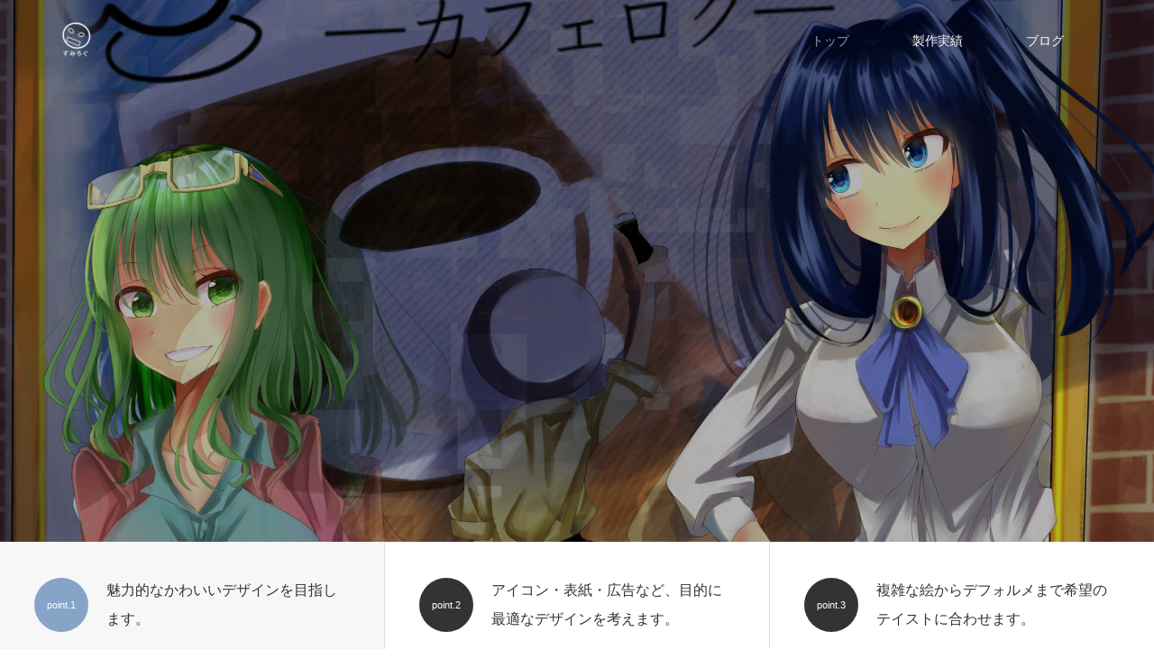

--- FILE ---
content_type: text/html; charset=UTF-8
request_url: https://sumi-log.com/work/
body_size: 10587
content:
<!DOCTYPE html>
<html class="pc" lang="ja">
<head>
<meta charset="UTF-8">
<!--[if IE]><meta http-equiv="X-UA-Compatible" content="IE=edge"><![endif]-->
<meta name="viewport" content="width=device-width">
<title>スミログ | Just another WordPress site</title>
<meta name="description" content="Just another WordPress site">
<link rel="pingback" href="https://sumi-log.com/work/xmlrpc.php">
<link rel="shortcut icon" href="https://sumi-log.com/work/wp-content/uploads/2020/01/6f1024c8dc34b78ca27e82ec8e6b9d3e-e1580477190108.png">

<!-- All in One SEO Pack 3.3.4 によって Michael Torbert の Semper Fi Web Design[210,251] -->
<script type="application/ld+json" class="aioseop-schema">{"@context":"https://schema.org","@graph":[{"@type":"Organization","@id":"https://sumi-log.com/work/#organization","url":"https://sumi-log.com/work/","name":"\u30b9\u30df\u30ed\u30b0","sameAs":[]},{"@type":"WebSite","@id":"https://sumi-log.com/work/#website","url":"https://sumi-log.com/work/","name":"\u30b9\u30df\u30ed\u30b0","publisher":{"@id":"https://sumi-log.com/work/#organization"},"potentialAction":{"@type":"SearchAction","target":"https://sumi-log.com/work/?s={search_term_string}","query-input":"required name=search_term_string"}},{"@type":"WebPage","@id":"https://sumi-log.com/work/#webpage","url":"https://sumi-log.com/work/","inLanguage":"ja","name":"\u30b5\u30f3\u30d7\u30eb\u30da\u30fc\u30b8","isPartOf":{"@id":"https://sumi-log.com/work/#website"},"datePublished":"2020-01-30T01:26:22+09:00","dateModified":"2020-01-30T01:26:22+09:00","about":{"@id":"https://sumi-log.com/work/#organization"}}]}</script>
<link rel="canonical" href="https://sumi-log.com/work/" />
<!-- All in One SEO Pack -->
<link rel='dns-prefetch' href='//s.w.org' />
<link rel="alternate" type="application/rss+xml" title="スミログ &raquo; フィード" href="https://sumi-log.com/work/feed/" />
<link rel="alternate" type="application/rss+xml" title="スミログ &raquo; コメントフィード" href="https://sumi-log.com/work/comments/feed/" />
<link rel="alternate" type="application/rss+xml" title="スミログ &raquo; サンプルページ のコメントのフィード" href="https://sumi-log.com/work/sample-page/feed/" />
<link rel='stylesheet' id='style-css'  href='https://sumi-log.com/work/wp-content/themes/source_tcd045/style.css?ver=1.4.1' type='text/css' media='all' />
<link rel='stylesheet' id='wp-block-library-css'  href='https://sumi-log.com/work/wp-includes/css/dist/block-library/style.min.css?ver=5.3.20' type='text/css' media='all' />
<link rel='stylesheet' id='contact-form-7-css'  href='https://sumi-log.com/work/wp-content/plugins/contact-form-7/includes/css/styles.css?ver=5.1.6' type='text/css' media='all' />
<link rel='stylesheet' id='toc-screen-css'  href='https://sumi-log.com/work/wp-content/plugins/table-of-contents-plus/screen.min.css?ver=1509' type='text/css' media='all' />
<link rel='stylesheet' id='tablepress-default-css'  href='https://sumi-log.com/work/wp-content/plugins/tablepress/css/default.min.css?ver=1.10' type='text/css' media='all' />
<link rel='stylesheet' id='fancybox-css'  href='https://sumi-log.com/work/wp-content/plugins/easy-fancybox/css/jquery.fancybox.min.css?ver=1.3.24' type='text/css' media='screen' />
<link rel='stylesheet' id='page_builder-price_table-css'  href='https://sumi-log.com/work/wp-content/themes/source_tcd045/pagebuilder/assets/css/price_table.css?ver=1.1.6' type='text/css' media='all' />
<script type='text/javascript' src='https://sumi-log.com/work/wp-includes/js/jquery/jquery.js?ver=1.12.4-wp'></script>
<script type='text/javascript' src='https://sumi-log.com/work/wp-includes/js/jquery/jquery-migrate.min.js?ver=1.4.1'></script>
<link rel='https://api.w.org/' href='https://sumi-log.com/work/wp-json/' />
<link rel='shortlink' href='https://sumi-log.com/work/' />
<link rel="alternate" type="application/json+oembed" href="https://sumi-log.com/work/wp-json/oembed/1.0/embed?url=https%3A%2F%2Fsumi-log.com%2Fwork%2F" />
<link rel="alternate" type="text/xml+oembed" href="https://sumi-log.com/work/wp-json/oembed/1.0/embed?url=https%3A%2F%2Fsumi-log.com%2Fwork%2F&#038;format=xml" />

<link rel="stylesheet" href="https://sumi-log.com/work/wp-content/themes/source_tcd045/css/design-plus.css?ver=1.4.1">
<link rel="stylesheet" href="https://sumi-log.com/work/wp-content/themes/source_tcd045/css/sns-botton.css?ver=1.4.1">
<link rel="stylesheet" media="screen" href="https://sumi-log.com/work/wp-content/themes/source_tcd045/css/responsive.css?ver=1.4.1">
<link rel="stylesheet" media="screen" href="https://sumi-log.com/work/wp-content/themes/source_tcd045/css/footer-bar.css?ver=1.4.1">

<script src="https://sumi-log.com/work/wp-content/themes/source_tcd045/js/jquery.easing.1.3.js?ver=1.4.1"></script>
<script src="https://sumi-log.com/work/wp-content/themes/source_tcd045/js/jscript.js?ver=1.4.1"></script>
<script src="https://sumi-log.com/work/wp-content/themes/source_tcd045/js/footer-bar.js?ver=1.4.1"></script>
<script src="https://sumi-log.com/work/wp-content/themes/source_tcd045/js/comment.js?ver=1.4.1"></script>
<script src="https://sumi-log.com/work/wp-content/themes/source_tcd045/js/header_fix.js?ver=1.4.1"></script>

<style type="text/css">

body, input, textarea { font-family: "Segoe UI", Verdana, "游ゴシック", YuGothic, "Hiragino Kaku Gothic ProN", Meiryo, sans-serif; }

.rich_font { font-family: "Hiragino Sans", "ヒラギノ角ゴ ProN", "Hiragino Kaku Gothic ProN", "游ゴシック", YuGothic, "メイリオ", Meiryo, sans-serif; font-weight: 100; }

#header_slider .caption, #header_youtube .caption, #header_video .caption { font-family: "Segoe UI", Verdana, "游ゴシック", YuGothic, "Hiragino Kaku Gothic ProN", Meiryo, sans-serif; }


body { font-size:18px; }


#footer_top .logo { font-size:21px; }

#post_title { font-size:32px; }
.post_content { font-size:18px; }

#related_post li a.image, .styled_post_list1 .image, .work_list_widget .image, .work_list .box .image, .blog_list .box .image {
  overflow: hidden;
}
#related_post li a.image img, .styled_post_list1 .image img, .work_list_widget .image img, .work_list .box .image img, .blog_list .box .image img {
  -webkit-transition: all 0.75s ease; -moz-transition: all 0.75s ease; transition: all 0.75s ease;
  -webkit-transform: scale(1); -moz-transform: scale(1); -ms-transform: scale(1); -o-transform: scale(1); transform: scale(1);
  -webkit-backface-visibility:hidden; backface-visibility:hidden;
}
#related_post li a.image:hover img, .styled_post_list1 .image:hover img, .work_list_widget .image:hover img, .work_list .box .image:hover img, .blog_list .box .image:hover img {
  -webkit-transform: scale(1.2); -moz-transform: scale(1.2); -ms-transform: scale(1.2); -o-transform: scale(1.2); transform: scale(1.2);
}
.index_archive_link, #work_navigation a, .page_navi p.back a
  { background-color:#169ABB; }

#header, .pc #global_menu ul ul a, #footer_bottom, .mobile #copyright, .mobile .home #header
  { background-color:#85A4C7; }

.header_fix #header, .pc .header_fix #global_menu ul ul a, .mobile .header_fix #header
  { background-color:rgba(133,164,199,0.7); }

#header a, mobile a.menu_button:before
  { color:#FFFFFF; }

#footer_top, #footer_top a, #footer_bottom, #footer_bottom a
  { color:#FFFFFF; }

.pc #global_menu ul ul li.menu-item-has-children > a:before
  { border-color:transparent transparent transparent #FFFFFF; }

.pc #global_menu ul ul a:hover
  { color:#fff; }

.pc #global_menu ul ul li.menu-item-has-children > a:hover:before
  { border-color:transparent transparent transparent #fff; }

#post_title, #page_header .headline, #work_category_list .current_category .name, #work_footer_data .link, .blog_list .box .title a:hover, #footer_menu a:hover, #related_post li .title a:hover, .side_widget .styled_post_list1 .title:hover, .pc .home #global_menu li.current-menu-item > a, .pc .home #global_menu > ul > li > a:hover
  { color:#85A4C7; }

a:hover, .pc #header .logo a:hover, #comment_header ul li a:hover, .pc #global_menu > ul > li.active > a, .pc #global_menu li.current-menu-item > a, .pc #global_menu > ul > li > a:hover, #header_logo .logo a:hover, #bread_crumb li.home a:hover:before, #bread_crumb li a:hover, .color_headline, #footer_bottom a:hover, .pc .home.header_fix #global_menu li.current-menu-item > a, .pc .home.header_fix #global_menu > ul > li > a:hover
  { color:#808080; }

#return_top a:hover, .next_page_link a:hover, .collapse_category_list li a:hover .count, .slick-arrow:hover, .page_navi a:hover, .page_navi p.back a:hover,
  #wp-calendar td a:hover, #wp-calendar #prev a:hover, #wp-calendar #next a:hover, .widget_search #search-btn input:hover, .widget_search #searchsubmit:hover, .side_widget.google_search #searchsubmit:hover,
    #submit_comment:hover, #comment_header ul li a:hover, #comment_header ul li.comment_switch_active a, #comment_header #comment_closed p, #post_pagination a:hover,
      #header_slider .slick-dots button:hover::before, #header_slider .slick-dots .slick-active button::before,
        .work_list .box .title a:hover, #work_navigation a:hover, #work_side_content a:hover, #work_button a:hover, #blog_list .category a:hover, #post_meta_top .category a:hover, .box_list .link_button:hover
          { background-color:#85A4C7 !important; }

#footer_top, .pc #global_menu ul ul a:hover, .news_list .category a:hover, .work_list .category a:hover, .blog_list .category a:hover, #related_post .headline, #comment_headline, .side_headline,
  .mobile a.menu_button:hover, .mobile #global_menu li a:hover, .index_archive_link:hover, .mobile #footer_social_link
    { background-color:#808080 !important; }

#comment_textarea textarea:focus, #guest_info input:focus, #comment_header ul li a:hover, #comment_header ul li.comment_switch_active a, #comment_header #comment_closed p, .page_navi a:hover, .page_navi p.back a:hover
  { border-color:#85A4C7; }

#comment_header ul li.comment_switch_active a:after, #comment_header #comment_closed p:after
  { border-color:#85A4C7 transparent transparent transparent; }

.collapse_category_list li a:before
  { border-color: transparent transparent transparent #808080; }

@media screen and (min-width:600px) {
  #header_slider_nav .slick-current .label { background-color:#85A4C7 !important; }
}

.post_content a, .post_content a:hover { color:#489FD9; }

#header_slider .item .overlay { background-color:rgba(0,0,0,0.3); }
#site_loader_spinner { border:4px solid rgba(133,164,199,0.2); border-top-color:#85A4C7; }

/* Footer bar */



</style>

<link rel="stylesheet" href="https://sumi-log.com/work/wp-content/themes/source_tcd045/js/slick.css?ver=1.4.1">
<script src="https://sumi-log.com/work/wp-content/themes/source_tcd045/js/slick.min.js?ver=1.4.1"></script>
<script type="text/javascript">
jQuery(document).ready(function($){

  $('#header_slider').on('init', function(event, slick){
    $('#header_slider .item1').addClass('first_active');
  });

  $('#header_slider').on('afterChange', function(event, slick, currentSlide){
    $('#header_slider .item1').removeClass('first_active');
  });

  $('#header_slider').slick({
    dots: false,
    arrows: false,
    pauseOnHover: false,
    slidesToShow: 1,
    slidesToScroll: 1,
    adaptiveHeight: false,
    autoplay: true,
    fade: true,
    easing: 'easeOutExpo',
    speed: 1000,
    autoplaySpeed: 7000,
    asNavFor: '#header_slider_nav'
,
  });

  
  $('#header_slider_nav').slick({
    focusOnSelect: true,
    dots: false,
    arrows: false,
    pauseOnHover: false,
        slidesToShow: 3,
    autoplay: false,
    asNavFor: '#header_slider',
    responsive: [
      {
        breakpoint: 991,
        settings: {
          slidesToShow: 2,
        }
      },
      {
        breakpoint: 767,
        settings: {
          slidesToShow: 1
        }
      }
    ]
  });

});
</script>

<script type="text/javascript">
jQuery(document).ready(function($){

  $(window).scroll(function (){
    $(".animation_element").each(function(){
      var imgPos = $(this).offset().top;
      var scroll = $(window).scrollTop();
      var windowHeight = $(window).height();
      if (scroll > imgPos - windowHeight + 150){
        $(this).addClass('animated');
        $('#index_3box_list .box').each(function(i){
          $(this).delay(i*300).queue(function(){
            $(this).addClass('active').dequeue();
          });
        });
        $('#index_4box_list .box',this).each(function(i){
          $(this).delay(i*300).queue(function(){
            $(this).addClass('active').dequeue();
          });
        });
        $('.blog_list .box',this).each(function(i){
          $(this).delay(i*300).queue(function(){
            $(this).addClass('active').dequeue();
          });
        });
        $('.news_list li',this).each(function(i){
          $(this).delay(i*300).queue(function(){
            $(this).addClass('active').dequeue();
          });
        });
        $('.work_list .box',this).each(function(i){
          $(this).delay(i*300).queue(function(){
            $(this).addClass('active').dequeue();
          });
        });
      }
    });
  });

});
</script>


<style type="text/css"></style></head>
<body id="body" class="home page-template-default page page-id-2 use_animation fix_top layout2 mobile_header_fix">

<div id="site_loader_overlay">
 <div id="site_loader_spinner"></div>
</div>
<div id="site_wrap">

 <div id="header">
  <div id="header_inner" class="clearfix">
   <div id="logo_image">
 <h1 class="logo">
  <a href="https://sumi-log.com/work/" title="スミログ">
      <img class="pc_logo_image" src="https://sumi-log.com/work/wp-content/uploads/2020/01/e67f9fc7cb99c01e796661ee17edf326-e1580477550615.png?1766678220" alt="スミログ" title="スミログ" />
         <img class="mobile_logo_image" src="https://sumi-log.com/work/wp-content/uploads/2020/01/e67f9fc7cb99c01e796661ee17edf326-e1580477550615.png?1766678220" alt="スミログ" title="スミログ" />
     </a>
 </h1>
</div>
      <div id="global_menu">
    <ul id="menu-%e3%82%b0%e3%83%ad%e3%83%bc%e3%83%90%e3%83%ab%e3%83%8a%e3%83%93%e3%82%b2%e3%83%bc%e3%82%b7%e3%83%a7%e3%83%b3" class="menu"><li id="menu-item-35" class="menu-item menu-item-type-post_type menu-item-object-page menu-item-home current-menu-item page_item page-item-2 current_page_item menu-item-35"><a href="https://sumi-log.com/work/" aria-current="page">トップ</a></li>
<li id="menu-item-87" class="menu-item menu-item-type-custom menu-item-object-custom menu-item-87"><a href="https://sumi-log.com/work/work/">製作実績</a></li>
<li id="menu-item-38" class="menu-item menu-item-type-custom menu-item-object-custom menu-item-38"><a href="https://sumi-log.com/">ブログ</a></li>
</ul>   </div>
   <a href="#" class="menu_button"><span>menu</span></a>
     </div>
 </div><!-- END #header -->


 <div id="top">

    <div id="header_slider">
      <div class="item item1" style="background:url(https://sumi-log.com/work/wp-content/uploads/2020/12/646e51a1884042e3e275bb45c86b41b3-scaled.jpg) no-repeat center center; background-size:cover;">
        <div class="caption">
     <p class="title" style="font-size:42px; text-shadow:5px 0px 5px #333333; color:#FFFFFF;">イラスト製作・マンガ製作・キャラクターデザイン<br />
　　　ー人もキャラもイキイキとー</p>
    </div><!-- END .caption -->
        <img class="image" src="https://sumi-log.com/work/wp-content/uploads/2020/12/646e51a1884042e3e275bb45c86b41b3-scaled.jpg" alt="" />
        <div class="overlay"></div>
       </div><!-- END .item -->
      <div class="item item2" style="background:url(https://sumi-log.com/work/wp-content/uploads/2020/12/3e82518db10b0b7ec0b3d02389c5d736-scaled.jpg) no-repeat center center; background-size:cover;">
        <div class="caption">
     <p class="title" style="font-size:42px; text-shadow:5px 0px 4px #333333; color:#FFFFFF;">イラスト製作・マンガ製作・キャラクターデザイン<br />
　　　　　ー人もキャラもイキイキとー</p>
    </div><!-- END .caption -->
        <img class="image" src="https://sumi-log.com/work/wp-content/uploads/2020/12/3e82518db10b0b7ec0b3d02389c5d736-scaled.jpg" alt="" />
        <div class="overlay"></div>
       </div><!-- END .item -->
      <div class="item item3" style="background:url(https://sumi-log.com/work/wp-content/uploads/2020/11/2830302207019d953b4f40a2dc7d2d82-scaled.jpg) no-repeat center center; background-size:cover;">
        <div class="caption">
     <p class="title" style="font-size:42px; text-shadow:5px 0px 4px #333333; color:#FFFFFF;">イラスト製作・マンガ製作・キャラクターデザイン<br />
　　　　　ー人もキャラもイキイキとー</p>
    </div><!-- END .caption -->
        <img class="image" src="https://sumi-log.com/work/wp-content/uploads/2020/11/2830302207019d953b4f40a2dc7d2d82-scaled.jpg" alt="" />
        <div class="overlay"></div>
       </div><!-- END .item -->
     </div><!-- END #header_slider -->
    <div id="header_slider_nav">
      <div class="item clearfix">
    <p class="label" style="background:#333333;"><span>point.1</span></p>    <p class="catch">魅力的なかわいいデザインを目指します。</p>   </div>
      <div class="item clearfix">
    <p class="label" style="background:#333333;"><span>point.2</span></p>    <p class="catch">アイコン・表紙・広告など、目的に最適なデザインを考えます。</p>   </div>
      <div class="item clearfix">
    <p class="label" style="background:#333333;"><span>point.3</span></p>    <p class="catch">複雑な絵からデフォルメまで希望のテイストに合わせます。</p>   </div>
     </div><!-- END #header_slider_nav -->
      
 </div><!-- END #top -->

 <div id="main_contents" class="clearfix">



<div id="index_free_content1" class="index_free_content post_content animation_element">
 <p><img class=" wp-image-28 aligncenter" src="https://sumi-log.com/work/wp-content/uploads/2020/01/86434a1ac944b6b6663373f3b9adde21.jpg" alt="" width="444" height="444" srcset="https://sumi-log.com/work/wp-content/uploads/2020/01/86434a1ac944b6b6663373f3b9adde21.jpg 594w, https://sumi-log.com/work/wp-content/uploads/2020/01/86434a1ac944b6b6663373f3b9adde21-300x300.jpg 300w, https://sumi-log.com/work/wp-content/uploads/2020/01/86434a1ac944b6b6663373f3b9adde21-150x150.jpg 150w, https://sumi-log.com/work/wp-content/uploads/2020/01/86434a1ac944b6b6663373f3b9adde21-400x400.jpg 400w, https://sumi-log.com/work/wp-content/uploads/2020/01/86434a1ac944b6b6663373f3b9adde21-120x120.jpg 120w" sizes="(max-width: 444px) 100vw, 444px" /></p>
<p>イラストレーターとして活動しております墨Tと申します。</p>
<p>10年ほど絵を描き続けた経験からイラスト、<wbr />マンガの制作をさせていただいております。<wbr />子供のころにキャラクターが試練や問題の果てに強く成長していく<wbr />物語が大好きで漫画に惹かれ,<wbr />当時の感動の延長で絵を描き続けています。</p>
<p>「人もキャラも生き生きと」をモットーにイラスト、マンガ、<wbr />キャラクターデザインを制作しております。<br />
生き生きとした表情をしたキャラクターの製作を心がけており、<wbr />キャラクターだけでなく、<wbr />お客様にもイラストをご覧になった人にも生き生きとしていただけ<wbr />れば本望です。</p>
</div>




<div id="index_free_content2" class="index_free_content post_content animation_element">
 <h2 class="well2" style="text-align: center;"><strong>service</strong></h2>
</div>


<div id="index_4box" class="animation_element">
 <div id="index_4box_list" class="clearfix">
    <div class="box num1 clearfix">
   <div class="link">        <div class="image"><img src="https://sumi-log.com/work/wp-content/uploads/2020/12/3e82518db10b0b7ec0b3d02389c5d736-300x300.jpg" alt="" /></div>
            <h4 class="catch">イラスト製作</h4>
           </div>  </div><!-- END .box -->
    <div class="box num2 clearfix">
   <div class="link">        <div class="image"><img src="https://sumi-log.com/work/wp-content/uploads/2020/02/2f6719601b7d5febfab502a6c2173f46-300x300.jpg" alt="" /></div>
            <h4 class="catch">マンガ製作</h4>
           </div>  </div><!-- END .box -->
    <div class="box num3 clearfix">
   <div class="link">        <div class="image"><img src="https://sumi-log.com/work/wp-content/uploads/2020/01/d9f5e36dd773693fd7aa27e0334ca8c8-300x300.jpg" alt="" /></div>
            <h4 class="catch">キャラクターデザイン</h4>
           </div>  </div><!-- END .box -->
    <div class="box num4 clearfix">
   <div class="link">        <div class="image"><img src="https://sumi-log.com/work/wp-content/uploads/2020/01/5926c509601080a6ccb4b5a64d1dfb34-300x300.png" alt="" /></div>
            <h4 class="catch">デフォルメテイスト</h4>
           </div>  </div><!-- END .box -->
   </div><!-- END #index_4box_list -->
</div><!-- END #index_4box -->


<div id="index_free_content3" class="index_free_content post_content animation_element">
 <h3 class="style3a" style="text-align: center;">サンプル</h3>

		<style type="text/css">
			#gallery-1 {
				margin: auto;
			}
			#gallery-1 .gallery-item {
				float: left;
				margin-top: 10px;
				text-align: center;
				width: 16%;
			}
			#gallery-1 img {
				border: 2px solid #cfcfcf;
			}
			#gallery-1 .gallery-caption {
				margin-left: 0;
			}
			/* see gallery_shortcode() in wp-includes/media.php */
		</style>
		<div id='gallery-1' class='gallery galleryid-2 gallery-columns-6 gallery-size-full'><dl class='gallery-item'>
			<dt class='gallery-icon portrait'>
				<a href='https://sumi-log.com/work/wp-content/uploads/2020/11/kurimiya.tatie_-scaled.jpg'><img width="1810" height="2560" src="https://sumi-log.com/work/wp-content/uploads/2020/11/kurimiya.tatie_-scaled.jpg" class="attachment-full size-full" alt="" srcset="https://sumi-log.com/work/wp-content/uploads/2020/11/kurimiya.tatie_-scaled.jpg 1810w, https://sumi-log.com/work/wp-content/uploads/2020/11/kurimiya.tatie_-212x300.jpg 212w, https://sumi-log.com/work/wp-content/uploads/2020/11/kurimiya.tatie_-724x1024.jpg 724w, https://sumi-log.com/work/wp-content/uploads/2020/11/kurimiya.tatie_-768x1086.jpg 768w, https://sumi-log.com/work/wp-content/uploads/2020/11/kurimiya.tatie_-1086x1536.jpg 1086w, https://sumi-log.com/work/wp-content/uploads/2020/11/kurimiya.tatie_-1448x2048.jpg 1448w" sizes="(max-width: 1810px) 100vw, 1810px" /></a>
			</dt></dl><dl class='gallery-item'>
			<dt class='gallery-icon portrait'>
				<a href='https://sumi-log.com/work/wp-content/uploads/2020/11/hosaka.tatie_-scaled.jpg'><img width="1810" height="2560" src="https://sumi-log.com/work/wp-content/uploads/2020/11/hosaka.tatie_-scaled.jpg" class="attachment-full size-full" alt="" srcset="https://sumi-log.com/work/wp-content/uploads/2020/11/hosaka.tatie_-scaled.jpg 1810w, https://sumi-log.com/work/wp-content/uploads/2020/11/hosaka.tatie_-212x300.jpg 212w, https://sumi-log.com/work/wp-content/uploads/2020/11/hosaka.tatie_-724x1024.jpg 724w, https://sumi-log.com/work/wp-content/uploads/2020/11/hosaka.tatie_-768x1086.jpg 768w, https://sumi-log.com/work/wp-content/uploads/2020/11/hosaka.tatie_-1086x1536.jpg 1086w, https://sumi-log.com/work/wp-content/uploads/2020/11/hosaka.tatie_-1448x2048.jpg 1448w" sizes="(max-width: 1810px) 100vw, 1810px" /></a>
			</dt></dl><dl class='gallery-item'>
			<dt class='gallery-icon portrait'>
				<a href='https://sumi-log.com/work/wp-content/uploads/2020/11/aad2a905ef27a7aa70771a1c14473a68-scaled.jpg'><img width="1810" height="2560" src="https://sumi-log.com/work/wp-content/uploads/2020/11/aad2a905ef27a7aa70771a1c14473a68-scaled.jpg" class="attachment-full size-full" alt="" srcset="https://sumi-log.com/work/wp-content/uploads/2020/11/aad2a905ef27a7aa70771a1c14473a68-scaled.jpg 1810w, https://sumi-log.com/work/wp-content/uploads/2020/11/aad2a905ef27a7aa70771a1c14473a68-212x300.jpg 212w, https://sumi-log.com/work/wp-content/uploads/2020/11/aad2a905ef27a7aa70771a1c14473a68-724x1024.jpg 724w, https://sumi-log.com/work/wp-content/uploads/2020/11/aad2a905ef27a7aa70771a1c14473a68-768x1086.jpg 768w, https://sumi-log.com/work/wp-content/uploads/2020/11/aad2a905ef27a7aa70771a1c14473a68-1086x1536.jpg 1086w, https://sumi-log.com/work/wp-content/uploads/2020/11/aad2a905ef27a7aa70771a1c14473a68-1448x2048.jpg 1448w" sizes="(max-width: 1810px) 100vw, 1810px" /></a>
			</dt></dl><dl class='gallery-item'>
			<dt class='gallery-icon landscape'>
				<a href='https://sumi-log.com/work/wp-content/uploads/2020/11/fa5112c60f67c98e3c84204c00e03d34.jpg'><img width="1600" height="1600" src="https://sumi-log.com/work/wp-content/uploads/2020/11/fa5112c60f67c98e3c84204c00e03d34.jpg" class="attachment-full size-full" alt="" srcset="https://sumi-log.com/work/wp-content/uploads/2020/11/fa5112c60f67c98e3c84204c00e03d34.jpg 1600w, https://sumi-log.com/work/wp-content/uploads/2020/11/fa5112c60f67c98e3c84204c00e03d34-300x300.jpg 300w, https://sumi-log.com/work/wp-content/uploads/2020/11/fa5112c60f67c98e3c84204c00e03d34-1024x1024.jpg 1024w, https://sumi-log.com/work/wp-content/uploads/2020/11/fa5112c60f67c98e3c84204c00e03d34-150x150.jpg 150w, https://sumi-log.com/work/wp-content/uploads/2020/11/fa5112c60f67c98e3c84204c00e03d34-768x768.jpg 768w, https://sumi-log.com/work/wp-content/uploads/2020/11/fa5112c60f67c98e3c84204c00e03d34-1536x1536.jpg 1536w, https://sumi-log.com/work/wp-content/uploads/2020/11/fa5112c60f67c98e3c84204c00e03d34-400x400.jpg 400w, https://sumi-log.com/work/wp-content/uploads/2020/11/fa5112c60f67c98e3c84204c00e03d34-120x120.jpg 120w" sizes="(max-width: 1600px) 100vw, 1600px" /></a>
			</dt></dl><dl class='gallery-item'>
			<dt class='gallery-icon landscape'>
				<a href='https://sumi-log.com/work/wp-content/uploads/2020/11/5c23867529409bed98f617de72fce6b8.jpg'><img width="1736" height="1228" src="https://sumi-log.com/work/wp-content/uploads/2020/11/5c23867529409bed98f617de72fce6b8.jpg" class="attachment-full size-full" alt="" srcset="https://sumi-log.com/work/wp-content/uploads/2020/11/5c23867529409bed98f617de72fce6b8.jpg 1736w, https://sumi-log.com/work/wp-content/uploads/2020/11/5c23867529409bed98f617de72fce6b8-300x212.jpg 300w, https://sumi-log.com/work/wp-content/uploads/2020/11/5c23867529409bed98f617de72fce6b8-1024x724.jpg 1024w, https://sumi-log.com/work/wp-content/uploads/2020/11/5c23867529409bed98f617de72fce6b8-768x543.jpg 768w, https://sumi-log.com/work/wp-content/uploads/2020/11/5c23867529409bed98f617de72fce6b8-1536x1087.jpg 1536w" sizes="(max-width: 1736px) 100vw, 1736px" /></a>
			</dt></dl><dl class='gallery-item'>
			<dt class='gallery-icon landscape'>
				<a href='https://sumi-log.com/work/wp-content/uploads/2020/11/5542d5ce924de6fe2deb4fe09720342b.jpg'><img width="2400" height="1360" src="https://sumi-log.com/work/wp-content/uploads/2020/11/5542d5ce924de6fe2deb4fe09720342b.jpg" class="attachment-full size-full" alt="" srcset="https://sumi-log.com/work/wp-content/uploads/2020/11/5542d5ce924de6fe2deb4fe09720342b.jpg 2400w, https://sumi-log.com/work/wp-content/uploads/2020/11/5542d5ce924de6fe2deb4fe09720342b-300x170.jpg 300w, https://sumi-log.com/work/wp-content/uploads/2020/11/5542d5ce924de6fe2deb4fe09720342b-1024x580.jpg 1024w, https://sumi-log.com/work/wp-content/uploads/2020/11/5542d5ce924de6fe2deb4fe09720342b-768x435.jpg 768w, https://sumi-log.com/work/wp-content/uploads/2020/11/5542d5ce924de6fe2deb4fe09720342b-1536x870.jpg 1536w, https://sumi-log.com/work/wp-content/uploads/2020/11/5542d5ce924de6fe2deb4fe09720342b-2048x1161.jpg 2048w" sizes="(max-width: 2400px) 100vw, 2400px" /></a>
			</dt></dl><br style="clear: both" /><dl class='gallery-item'>
			<dt class='gallery-icon landscape'>
				<a href='https://sumi-log.com/work/wp-content/uploads/2020/12/2830302207019d953b4f40a2dc7d2d82-scaled.jpg'><img width="2560" height="1201" src="https://sumi-log.com/work/wp-content/uploads/2020/12/2830302207019d953b4f40a2dc7d2d82-scaled.jpg" class="attachment-full size-full" alt="" srcset="https://sumi-log.com/work/wp-content/uploads/2020/12/2830302207019d953b4f40a2dc7d2d82-scaled.jpg 2560w, https://sumi-log.com/work/wp-content/uploads/2020/12/2830302207019d953b4f40a2dc7d2d82-300x141.jpg 300w, https://sumi-log.com/work/wp-content/uploads/2020/12/2830302207019d953b4f40a2dc7d2d82-1024x480.jpg 1024w, https://sumi-log.com/work/wp-content/uploads/2020/12/2830302207019d953b4f40a2dc7d2d82-768x360.jpg 768w, https://sumi-log.com/work/wp-content/uploads/2020/12/2830302207019d953b4f40a2dc7d2d82-1536x720.jpg 1536w, https://sumi-log.com/work/wp-content/uploads/2020/12/2830302207019d953b4f40a2dc7d2d82-2048x960.jpg 2048w" sizes="(max-width: 2560px) 100vw, 2560px" /></a>
			</dt></dl><dl class='gallery-item'>
			<dt class='gallery-icon landscape'>
				<a href='https://sumi-log.com/work/wp-content/uploads/2020/12/646e51a1884042e3e275bb45c86b41b3-scaled.jpg'><img width="2560" height="1201" src="https://sumi-log.com/work/wp-content/uploads/2020/12/646e51a1884042e3e275bb45c86b41b3-scaled.jpg" class="attachment-full size-full" alt="" srcset="https://sumi-log.com/work/wp-content/uploads/2020/12/646e51a1884042e3e275bb45c86b41b3-scaled.jpg 2560w, https://sumi-log.com/work/wp-content/uploads/2020/12/646e51a1884042e3e275bb45c86b41b3-300x141.jpg 300w, https://sumi-log.com/work/wp-content/uploads/2020/12/646e51a1884042e3e275bb45c86b41b3-1024x480.jpg 1024w, https://sumi-log.com/work/wp-content/uploads/2020/12/646e51a1884042e3e275bb45c86b41b3-768x360.jpg 768w, https://sumi-log.com/work/wp-content/uploads/2020/12/646e51a1884042e3e275bb45c86b41b3-1536x720.jpg 1536w, https://sumi-log.com/work/wp-content/uploads/2020/12/646e51a1884042e3e275bb45c86b41b3-2048x960.jpg 2048w" sizes="(max-width: 2560px) 100vw, 2560px" /></a>
			</dt></dl><dl class='gallery-item'>
			<dt class='gallery-icon landscape'>
				<a href='https://sumi-log.com/work/wp-content/uploads/2020/12/3e82518db10b0b7ec0b3d02389c5d736-scaled.jpg'><img width="2560" height="1201" src="https://sumi-log.com/work/wp-content/uploads/2020/12/3e82518db10b0b7ec0b3d02389c5d736-scaled.jpg" class="attachment-full size-full" alt="" srcset="https://sumi-log.com/work/wp-content/uploads/2020/12/3e82518db10b0b7ec0b3d02389c5d736-scaled.jpg 2560w, https://sumi-log.com/work/wp-content/uploads/2020/12/3e82518db10b0b7ec0b3d02389c5d736-300x141.jpg 300w, https://sumi-log.com/work/wp-content/uploads/2020/12/3e82518db10b0b7ec0b3d02389c5d736-1024x480.jpg 1024w, https://sumi-log.com/work/wp-content/uploads/2020/12/3e82518db10b0b7ec0b3d02389c5d736-768x360.jpg 768w, https://sumi-log.com/work/wp-content/uploads/2020/12/3e82518db10b0b7ec0b3d02389c5d736-1536x720.jpg 1536w, https://sumi-log.com/work/wp-content/uploads/2020/12/3e82518db10b0b7ec0b3d02389c5d736-2048x960.jpg 2048w" sizes="(max-width: 2560px) 100vw, 2560px" /></a>
			</dt></dl><dl class='gallery-item'>
			<dt class='gallery-icon portrait'>
				<a href='https://sumi-log.com/work/wp-content/uploads/2020/01/d9f5e36dd773693fd7aa27e0334ca8c8-scaled.jpg'><img width="2440" height="2560" src="https://sumi-log.com/work/wp-content/uploads/2020/01/d9f5e36dd773693fd7aa27e0334ca8c8-scaled.jpg" class="attachment-full size-full" alt="" srcset="https://sumi-log.com/work/wp-content/uploads/2020/01/d9f5e36dd773693fd7aa27e0334ca8c8-scaled.jpg 2440w, https://sumi-log.com/work/wp-content/uploads/2020/01/d9f5e36dd773693fd7aa27e0334ca8c8-286x300.jpg 286w, https://sumi-log.com/work/wp-content/uploads/2020/01/d9f5e36dd773693fd7aa27e0334ca8c8-976x1024.jpg 976w, https://sumi-log.com/work/wp-content/uploads/2020/01/d9f5e36dd773693fd7aa27e0334ca8c8-768x806.jpg 768w, https://sumi-log.com/work/wp-content/uploads/2020/01/d9f5e36dd773693fd7aa27e0334ca8c8-1464x1536.jpg 1464w, https://sumi-log.com/work/wp-content/uploads/2020/01/d9f5e36dd773693fd7aa27e0334ca8c8-1952x2048.jpg 1952w" sizes="(max-width: 2440px) 100vw, 2440px" /></a>
			</dt></dl>
			<br style='clear: both' />
		</div>

<p style="text-align: center;"><a class="q_button rounded" href="https://sumiloggallery.tumblr.com/">その他の過去作品はコチラ</a></p>
</div>



<div id="index_free_content4" class="index_free_content post_content animation_element">
 <h3 class="style3a">WORK</h3>
</div>


<div id="index_work_list" class="animation_element">
  <div class="index_list_header clearfix">
  <h3 class="headline rich_font"></h3>
  <a class="index_archive_link" href="https://sumi-log.com/work/work/">制作実績一覧</a>
 </div>
 <div id="work_list_wrap">
  <ol class="work_list clearfix">
   
   <li class="box">
    <h4 class="title"><a href="https://sumi-log.com/work/work/%e3%83%96%e3%83%ad%e3%82%b0%e3%82%a2%e3%82%a4%e3%82%ad%e3%83%a3%e3%83%83%e3%83%81%e3%82%92%e5%88%b6%e4%bd%9c%e3%81%95%e3%81%9b%e3%81%a6%e3%81%84%e3%81%9f%e3%81%a0%e3%81%8d%e3%81%be%e3%81%97%e3%81%9f/" title="ブログアイキャッチを制作させていただきました。">ブログアイキャッチを制作させていただきま…</a></h4>
    <a class="image" href="https://sumi-log.com/work/work/%e3%83%96%e3%83%ad%e3%82%b0%e3%82%a2%e3%82%a4%e3%82%ad%e3%83%a3%e3%83%83%e3%83%81%e3%82%92%e5%88%b6%e4%bd%9c%e3%81%95%e3%81%9b%e3%81%a6%e3%81%84%e3%81%9f%e3%81%a0%e3%81%8d%e3%81%be%e3%81%97%e3%81%9f/" title="ブログアイキャッチを制作させていただきました。"><img width="400" height="400" src="https://sumi-log.com/work/wp-content/uploads/2020/11/d467de727175f3f66d9a3add0b63b815-400x400.jpg" class="attachment-size4 size-size4 wp-post-image" alt="" srcset="https://sumi-log.com/work/wp-content/uploads/2020/11/d467de727175f3f66d9a3add0b63b815-400x400.jpg 400w, https://sumi-log.com/work/wp-content/uploads/2020/11/d467de727175f3f66d9a3add0b63b815-150x150.jpg 150w, https://sumi-log.com/work/wp-content/uploads/2020/11/d467de727175f3f66d9a3add0b63b815-300x300.jpg 300w, https://sumi-log.com/work/wp-content/uploads/2020/11/d467de727175f3f66d9a3add0b63b815-120x120.jpg 120w" sizes="(max-width: 400px) 100vw, 400px" /></a>
            <p class="date"><time class="entry-date updated" datetime="2020-11-27T18:49:26+09:00">2020.11.27</time></p>   </li>
     </ol><!-- END .work_list -->
  <div class="mobile_archive_link">
   <a class="index_archive_link" href="https://sumi-log.com/work/work/">制作実績一覧</a>
  </div>
 </div><!-- END #work_list_wrap -->
</div><!-- END #index_work_list -->








<div id="index_price_function" class="post_content animation_element">
 <div class="index_price_function index_price_function-type2" class="animation_element">
<h3 class="pb_price_table_title" style="color:#FFFFFF; background:#808080;">料金表</h3>
<table class="pb_price_table">
  <thead>
    <tr>
      <th class="pb_price_table_headline" style="color:#FFFFFF; background-color:#BDBDBD; border-color:#BDBDBD;">イラスト</th>
      <th class="pb_price_table_headline" style="color:#FFFFFF; background-color:#BDBDBD; border-color:#BDBDBD;">マンガ</th>
      <th class="pb_price_table_headline" style="color:#FFFFFF; background-color:#BDBDBD; border-color:#BDBDBD;">キャラクターデザイン</th>
    </tr>
  </thead>
  <tbody>
    <tr>
      <td class="pb_price_table_price">5,000～</td>
      <td class="pb_price_table_price">3,000～<span>/ 1ページ</span></td>
      <td class="pb_price_table_price">5,000～</td>
    </tr>
    <tr>
      <td class="pb_price_table_description">一枚絵</td>
      <td class="pb_price_table_description">マンガ製作</td>
      <td class="pb_price_table_description">キャラクター立ち絵</td>
    </tr>
    <tr>
      <td class="pb_price_table_function">アイキャッチ/挿絵・表紙/ヘッダー/広告/メインビジュアル</td>
      <td class="pb_price_table_function">広告/シナリオ作画/動画用/1ページマンガ/複数ページマンガ/プロフィールマンガ</td>
      <td class="pb_price_table_function">立ち絵/アイコン/ポーズ差分/表情差分</td>
    </tr>
  </tbody>
</table>
<table class="pb_price_table_mobile">
  <tr>
    <th class="pb_price_table_headline" style="color:#FFFFFF; background-color:#BDBDBD; border-color:#BDBDBD;">イラスト</th>
    <td class="pb_price_table_price">5,000～</td>
    <td class="pb_price_table_description">一枚絵</td>
    <td class="pb_price_table_function">アイキャッチ/挿絵・表紙/ヘッダー/広告/メインビジュアル</td>
  </tr>
</table>
<table class="pb_price_table_mobile">
  <tr>
    <th class="pb_price_table_headline" style="color:#FFFFFF; background-color:#BDBDBD; border-color:#BDBDBD;">マンガ</th>
    <td class="pb_price_table_price">3,000～<span>/ 1ページ</span></td>
    <td class="pb_price_table_description">マンガ製作</td>
    <td class="pb_price_table_function">広告/シナリオ作画/動画用/1ページマンガ/複数ページマンガ/プロフィールマンガ</td>
  </tr>
</table>
<table class="pb_price_table_mobile">
  <tr>
    <th class="pb_price_table_headline" style="color:#FFFFFF; background-color:#BDBDBD; border-color:#BDBDBD;">キャラクターデザイン</th>
    <td class="pb_price_table_price">5,000～</td>
    <td class="pb_price_table_description">キャラクター立ち絵</td>
    <td class="pb_price_table_function">立ち絵/アイコン/ポーズ差分/表情差分</td>
  </tr>
</table>

 </div>
</div>


<div id="index_free_content7" class="index_free_content post_content animation_element">
 <p>※ご依頼内容によって価格は変動いたします。お見積りは無料で承りますので、ご相談ください。</p>
<p>※料金は制作時間、使用料などから設定した目安となります。</p>
<p>上記の料金は法人、団体様向けの料金になります。個人様は半額となります。法人様と個人様の料金の違いは使用料の規模によるものになります。</p>
<h3 class="style3a"><strong>ご注意いただきたいこと</strong></h3>
<h4 class="style4b"><strong>参考資料・設定</strong></h4>
<p>絵のイメージや設定、参考資料があれば、なるべく詳細にお教えいただけるとスムーズに製作にあたれますのでご提出をお願いいたします。</p>
<h4 class="style4b"><strong>お支払い</strong></h4>
<p>お支払いは口座振り込み、請求書によるクレジット払いで対応しておりますのでどちらかでお願いいたします。</p>
<h4 class="style4b"><strong>実績公開について</strong></h4>
<p>基本的に実績公開可とさせていただきます。</p>
<h4 class="style4b"><strong>著作権について</strong></h4>
<p>著作権の譲渡などはしておりませんので、権利は墨Tに帰属します。</p>
<h4 class="style4b"><strong>お断りについて</strong></h4>
<p>・アダルトなどの良俗に反するものはお断りいたします。<br />
・納品したイラストをほかの媒体などへの流用はお控えください。</p>
<h3 class="style3a"><strong>お問い合わせ</strong></h3>
<div role="form" class="wpcf7" id="wpcf7-f6-o1" lang="ja" dir="ltr">
<div class="screen-reader-response"></div>
<form action="/work/#wpcf7-f6-o1" method="post" class="wpcf7-form" novalidate="novalidate">
<div style="display: none;">
<input type="hidden" name="_wpcf7" value="6" />
<input type="hidden" name="_wpcf7_version" value="5.1.6" />
<input type="hidden" name="_wpcf7_locale" value="ja" />
<input type="hidden" name="_wpcf7_unit_tag" value="wpcf7-f6-o1" />
<input type="hidden" name="_wpcf7_container_post" value="0" />
</div>
<p><span class="wpcf7-form-control-wrap checkbox-22"><span class="wpcf7-form-control wpcf7-checkbox wpcf7-validates-as-required"></span></span><label> お名前 (必須)<br />
    <span class="wpcf7-form-control-wrap your-name"><input type="text" name="your-name" value="" size="40" class="wpcf7-form-control wpcf7-text wpcf7-validates-as-required" aria-required="true" aria-invalid="false" /></span> </label></p>
<p><label> メールアドレス (必須)<br />
    <span class="wpcf7-form-control-wrap your-email"><input type="email" name="your-email" value="" size="40" class="wpcf7-form-control wpcf7-text wpcf7-email wpcf7-validates-as-required wpcf7-validates-as-email" aria-required="true" aria-invalid="false" /></span> </label></p>
<p><label> 題名<br />
    <span class="wpcf7-form-control-wrap your-subject"><input type="text" name="your-subject" value="" size="40" class="wpcf7-form-control wpcf7-text" aria-invalid="false" /></span> </label></p>
<p><label> メッセージ本文<br />
    <span class="wpcf7-form-control-wrap your-message"><textarea name="your-message" cols="40" rows="10" class="wpcf7-form-control wpcf7-textarea" aria-invalid="false"></textarea></span> </label></p>
<p><input type="submit" value="送信" class="wpcf7-form-control wpcf7-submit" /></p>
<div class="wpcf7-response-output wpcf7-display-none"></div></form></div>
</div>



 </div><!-- END #main_contents -->
 
   
 <div id="footer_top">
  <div id="footer_top_inner" class="clearfix">

   
   <div id="footer_address">
    <div class="logo_area">
 <p class="logo"><a href="https://sumi-log.com/work/">スミログ</a></p>
</div>
       </div>

  </div><!-- END #footer_top_inner -->
 </div><!-- END #footer_top -->

 <div id="footer_bottom">
  <div id="footer_bottom_inner" class="clearfix">

      <ul id="footer_social_link" class="clearfix">
                <li class="rss"><a class="target_blank" href="https://sumi-log.com/work/feed/">RSS</a></li>   </ul>
   
   <p id="copyright">Copyright &copy;&nbsp; <a href="https://sumi-log.com/work/">スミログ</a></p>

   <div id="return_top">
    <a href="#body"><span>PAGE TOP</span></a>
   </div>

  </div><!-- END #footer_bottom_inner -->
 </div><!-- END #footer_bottom -->

 
</div><!-- #site_wrap -->

 <script>
 
 jQuery(document).ready(function($){

  function after_load() {
    $('#site_loader_spinner').delay(300).fadeOut(600);
    $('#site_loader_overlay').delay(600).fadeOut(900);
    $('#site_wrap').css('display', 'block');
        var topHeight = $('#top').height();
    var windowHeight = $(window).height();
    if( topHeight < windowHeight ) {
      //$('.animation_element:first').removeClass('animation_element');
    };
          }

  $(window).load(function () {
    after_load();
    $('#header_slider').slick('setPosition');
$('#header_slider_nav').slick('setPosition');
  });

  $(function(){
    setTimeout(function(){
      if( $('#site_loader_overlay').is(':visible') ) {
        after_load();
      }
    }, 3000);
  });

 });

 </script>


<script type='text/javascript' src='https://sumi-log.com/work/wp-includes/js/comment-reply.min.js?ver=5.3.20'></script>
<script type='text/javascript'>
/* <![CDATA[ */
var wpcf7 = {"apiSettings":{"root":"https:\/\/sumi-log.com\/work\/wp-json\/contact-form-7\/v1","namespace":"contact-form-7\/v1"}};
/* ]]> */
</script>
<script type='text/javascript' src='https://sumi-log.com/work/wp-content/plugins/contact-form-7/includes/js/scripts.js?ver=5.1.6'></script>
<script type='text/javascript'>
/* <![CDATA[ */
var tocplus = {"visibility_show":"show","visibility_hide":"hide","width":"Auto"};
/* ]]> */
</script>
<script type='text/javascript' src='https://sumi-log.com/work/wp-content/plugins/table-of-contents-plus/front.min.js?ver=1509'></script>
<script type='text/javascript' src='https://sumi-log.com/work/wp-content/plugins/easy-fancybox/js/jquery.fancybox.min.js?ver=1.3.24'></script>
<script type='text/javascript'>
var fb_timeout, fb_opts={'overlayShow':true,'hideOnOverlayClick':true,'showCloseButton':true,'margin':20,'centerOnScroll':false,'enableEscapeButton':true,'autoScale':true };
if(typeof easy_fancybox_handler==='undefined'){
var easy_fancybox_handler=function(){
jQuery('.nofancybox,a.wp-block-file__button,a.pin-it-button,a[href*="pinterest.com/pin/create"],a[href*="facebook.com/share"],a[href*="twitter.com/share"]').addClass('nolightbox');
/* IMG */
var fb_IMG_select='a[href*=".jpg"]:not(.nolightbox,li.nolightbox>a),area[href*=".jpg"]:not(.nolightbox),a[href*=".jpeg"]:not(.nolightbox,li.nolightbox>a),area[href*=".jpeg"]:not(.nolightbox),a[href*=".png"]:not(.nolightbox,li.nolightbox>a),area[href*=".png"]:not(.nolightbox),a[href*=".webp"]:not(.nolightbox,li.nolightbox>a),area[href*=".webp"]:not(.nolightbox)';
jQuery(fb_IMG_select).addClass('fancybox image');
var fb_IMG_sections=jQuery('.gallery,.wp-block-gallery,.tiled-gallery,.wp-block-jetpack-tiled-gallery');
fb_IMG_sections.each(function(){jQuery(this).find(fb_IMG_select).attr('rel','gallery-'+fb_IMG_sections.index(this));});
jQuery('a.fancybox,area.fancybox,li.fancybox a').each(function(){jQuery(this).fancybox(jQuery.extend({},fb_opts,{'transitionIn':'elastic','easingIn':'easeOutBack','transitionOut':'elastic','easingOut':'easeInBack','opacity':false,'hideOnContentClick':false,'titleShow':true,'titlePosition':'over','titleFromAlt':true,'showNavArrows':true,'enableKeyboardNav':true,'cyclic':false}))});};
jQuery('a.fancybox-close').on('click',function(e){e.preventDefault();jQuery.fancybox.close()});
};
var easy_fancybox_auto=function(){setTimeout(function(){jQuery('#fancybox-auto').trigger('click')},1000);};
jQuery(easy_fancybox_handler);jQuery(document).on('post-load',easy_fancybox_handler);
jQuery(easy_fancybox_auto);
</script>
<script type='text/javascript' src='https://sumi-log.com/work/wp-content/plugins/easy-fancybox/js/jquery.easing.min.js?ver=1.4.1'></script>
<script type='text/javascript' src='https://sumi-log.com/work/wp-content/plugins/easy-fancybox/js/jquery.mousewheel.min.js?ver=3.1.13'></script>
<script type='text/javascript' src='https://sumi-log.com/work/wp-includes/js/wp-embed.min.js?ver=5.3.20'></script>
</body>
</html>


--- FILE ---
content_type: text/css
request_url: https://sumi-log.com/work/wp-content/themes/source_tcd045/style.css?ver=1.4.1
body_size: 14431
content:
@charset "utf-8";
/*
Theme Name:SOURCE
Theme URI:
Description:WordPressテーマ「SOURCE」
Author:Design Plus
Author URI:http://design-plus1.com/tcd-w/
Version:1.4.1
Text Domain:tcd-w
*/


/* ------------------------------------------------------------------------------------
 web fonts　ウェブフォントファイルを変更した場合はv=1.0の数字を変更（キャッシュ対策）
------------------------------------------------------------------------------------ */
@font-face {
  font-family: 'design_plus';
  src: url('fonts/design_plus.eot?v=1.4');
  src: url('fonts/design_plus.eot?v=1.4#iefix') format('embedded-opentype'),
       url('fonts/design_plus.woff?v=1.4') format('woff'),
       url('fonts/design_plus.ttf?v=1.4') format('truetype'),
       url('fonts/design_plus.svg?v=1.4#design_plus') format('svg');
  font-weight: normal;
  font-style: normal;
}




/* ----------------------------------------------------------------------
 reset css
---------------------------------------------------------------------- */
html, body, div, span, applet, object, iframe,
h1, h2, h3, h4, h5, h6, p, blockquote, pre,
a, abbr, acronym, address, big, cite, code,
del, dfn, em, img, ins, kbd, q, s, samp,
small, strike, strong, sub, sup, tt, var,
b, u, i, center,
dl, dt, dd, ol, ul, li,
fieldset, form, label, legend,
table, caption, tbody, tfoot, thead, tr, th, td,
article, aside, canvas, details, embed,
figure, figcaption, footer, header, hgroup,
menu, nav, output, ruby, section, summary,
time, mark, audio, video
 { margin:0; padding:0; border:0; outline:0; font-size:100%; vertical-align:baseline; }

article, aside, details, figcaption, figure, footer, header, hgroup, menu, nav, section { display:block; }
audio, canvas, video { display:inline-block; max-width:100%; }
html { overflow-y: scroll; -webkit-text-size-adjust:100%; -ms-text-size-adjust:100%; }
ul, ol { list-style:none; }
blockquote , q { quotes:none; }
blockquote:before, blockquote:after, q:before, q:after { content:''; content: none; }
a:focus { outline:none; }
ins { text-decoration:none; }
mark { font-style:italic; font-weight:bold; }
del { text-decoration:line-through; }
abbr[title], dfn[title] { border-bottom:1px dotted; cursor:help; }
table { border-collapse:collapse; border-spacing:0; width:100%; }
hr { display:block; height:1px; border:0; border-top:1px solid #ccc; margin:1em 0; padding:0; }
button, input, select, textarea { outline:0; -webkit-box-sizing:border-box; -moz-box-sizing:border-box; box-sizing:border-box; font-size:100%; }
input, textarea { background-image: -webkit-linear-gradient(hsla(0,0%,100%,0), hsla(0,0%,100%,0)); -webkit-appearance: none; border-radius:0; /* Removing the inner shadow, rounded corners on iOS inputs */ }
input[type="checkbox"]{ -webkit-appearance: checkbox; }
input[type="radio"]{ -webkit-appearance: radio; }
button::-moz-focus-inner, input::-moz-focus-inner { border:0; padding:0; }
img { -ms-interpolation-mode:bicubic; }

/* clearfix */
.clearfix:after { content: "."; display:block; clear:both; height:0; font-size:0.1em; line-height:0; visibility:hidden; overflow:hidden; }
.clearfix { display:inline-block; }
/* exlude MacIE5 \*/
* html .clearfix { height:1% }
.clearfix { display:block;}
/* end MacIE5 */




/* ----------------------------------------------------------------------
 基本設定
---------------------------------------------------------------------- */
body { font-family:Arial,sans-serif; color:#333; line-height:1; width:100%; }
.pc .admin-bar { padding-top:33px; }
a { color:#333; text-decoration:none; }
a, a:before, a:after, input {
  -webkit-transition-property:background-color, color; -webkit-transition-duration:0.2s; -webkit-transition-timing-function:ease;
  -moz-transition-property:background-color, color; -moz-transition-duration:0.2s; -moz-transition-timing-function:ease;
  -o-transition-property:background-color, color; -o-transition-duration:0.2s; -o-transition-timing-function:ease;
  transition-property:background-color, color; transition-duration:0.2s; transition-timing-function:ease;
}
a:hover { text-decoration:underline; }
.clear { clear:both; }
.hide { display:none; }


/* レイアウト */
#main_contents { background:#fff; width:100%; position:relative; z-index:10; }
#main_col { width:calc(100% * 1150 / 1280); max-width:1150px; margin:20px auto 150px; -moz-box-sizing:border-box; -webkit-box-sizing:border-box; -o-box-sizing:border-box; -ms-box-sizing:border-box; box-sizing:border-box; }
#left_col { width:calc(100% * 800 / 1150); float:left; }
#side_col { width:calc(100% * 300 / 1150); float:right; }
.pc .layout2 #left_col { float:right; }
.pc .layout2 #side_col { float:left; }
.pc .no_side_content #left_col { width:auto; float:none; }




/* ----------------------------------------------------------------------
 トップページ
---------------------------------------------------------------------- */
.home #top { width:100%; height:auto; position:relative; margin:0 0 90px 0; overflow:hidden; }

/* スライダー */
#header_slider { width:100%; height:auto; position:relative; }
#header_slider.no_slider_nav { padding-bottom:0; }
#header_slider .item { width:100%; height:auto; }
#header_slider .item img { width:100%; height:auto; display:block; }
#header_slider .item .overlay { display:block; width:100%; height:100%; z-index:2; position:absolute; left:0px; top:0px; }
#header_slider .slick-dots { display:block; position:absolute; z-index:2; bottom:180px; left:0; right:0; margin:auto; text-align:center; }
#header_slider .slick-dots li {
  display:inline-block; width:13px; height:13px; margin:0 6px; position:relative;
}
#header_slider .slick-dots button {
  cursor:pointer; border:none; color:transparent; width:13px; height:13px; display:block; font-size:0; background:none;
}
#header_slider .slick-dots button::before {
  content:''; display:block; width:13px; height:13px; line-height:13px; background:#ddd; border-radius:20px; position: absolute; top:0; left:0;
}
#header_slider .slick-dots button:hover::before, #header_slider .slick-dots .slick-active button::before {
  background:#000;
}
.pc #header_slider .slick-dots { display:none !important; }

/* スライダーナビゲーションリンク */
#header_slider_nav {
  bottom:0px; left:0px; border-bottom:1px solid #ddd; position:relative;
  width:100%; width:-webkit-calc(100% + 1px); width:-moz-calc(100% + 1px); width:calc(100% + 1px);
}
/* ここから */
#header_slider_nav .slick-track {
	display:-webkit-box; display:-webkit-flex; display:-ms-flexbox; display:flex; 
	 -webkit-box-align: stretch;
  -webkit-align-items: stretch;
  -ms-flex-align: stretch;
  -ms-grid-row-align: stretch;
  align-items: stretch;
}
/* ここまで */
#header_slider_nav .item {
  background:#fff; padding:38px; border-right:1px solid #ddd; cursor:pointer; position:relative;
  -moz-box-sizing:border-box; -webkit-box-sizing:border-box; -o-box-sizing:border-box; -ms-box-sizing:border-box; box-sizing:border-box;
	display:-webkit-box; display:-webkit-flex; display:-ms-flexbox; display:flex; 
	-webkit-box-align: center; -ms-flex-align: center; -ms-grid-row-align: center; align-items: center;
	height: inherit;
}
#header_slider_nav .item:last-child { border:none; }
#header_slider_nav .label { width:60px; height:60px; text-align:center; color:#fff; border-radius:50%; font-size:11px; margin:0 20px 0 0; position:relative; flex:none; display:table; }
#header_slider_nav .label span {
	line-height:1.3; display:table-cell; vertical-align:middle;
}
#header_slider_nav .catch {
  font-size:16px; line-height:2;
}
#header_slider_nav .slick-current, #header_slider_nav .item:hover { background:#f7f7f7; }


/* スライダーのキャッチコピー */
#header_slider .caption, #header_video .caption, #header_youtube .caption {
  position:absolute; text-align:center; z-index:5; width:calc(100% * 1150 / 1280); max-width:1150px; margin:auto; left:0; right:0; top:50%;
  -webkit-transform: translate3d(0,-50%,0); transform: translate3d(0,-50%,0);
  -moz-box-sizing:border-box; -webkit-box-sizing:border-box; -o-box-sizing:border-box; -ms-box-sizing:border-box; box-sizing:border-box;
}
#header_slider .caption .title, #header_video .caption .title, #header_youtube .caption .title { font-size:42px; line-height:1.4; }
#header_video .caption .desc, #header_youtube .caption .desc { margin-top:20px; }
#header_slider .caption .button, #header_video .caption .button, #header_youtube .caption .button {
  font-size:14px; text-decoration:none; padding:0 45px; height:45px; line-height:45px; display:inline-block; margin:25px 0 0 0; text-align:center;
  -moz-box-sizing:border-box; -webkit-box-sizing:border-box; -o-box-sizing:border-box; -ms-box-sizing:border-box; box-sizing:border-box;
}


/* スライダーのキャッチコピーのアニメーション */
.pc #header_slider .caption .title, .pc #header_video .caption .title, .pc #header_youtube .caption .title,
  .pc #header_slider .caption .button, .pc #header_video .caption .button, .pc #header_youtube .caption .button {
    opacity:0;
}
.pc #header_youtube .caption .title, .pc #header_video .caption .title {
	-webkit-transform: translateY(-100%);
  transform: translateY(-100%);
}
.pc #header_youtube .caption .button, .pc #header_video .caption .button {
	-webkit-transform: translateY(100%);
  transform: translateY(100%);
}

.pc #header_slider .slick-active .caption .title, .pc #header_slider .caption .button {
  -webkit-animation: opacityAnimation 1.0s ease forwards 1.0s;
  animation: opacityAnimation 1.0s ease forwards 1.0s;
}
.pc #header_slider .first_active .caption .title, .pc #header_youtube .caption.first_active .title, .pc #header_video .caption.first_active .title,
  .pc #header_slider .first_active .caption .button, .pc #header_youtube .caption.first_active .button, .pc #header_video .caption.first_active .button {
      -webkit-animation: opacityAnimation 1.0s ease forwards 2.0s !important;
      animation: opacityAnimation 1.0s ease forwards 2.0s !important;
}
.pc #header_youtube .caption.first_active .title, .pc #header_video .caption.first_active .title {
  -webkit-animation: moveUp 1.0s ease forwards 2.0s !important;
  animation: moveUp 1.0s ease forwards 2.0s !important;
}
.pc #header_youtube .caption.first_active .button, .pc #header_video .caption.first_active .button {
  -webkit-animation: moveUp 1.0s ease forwards 2.1s !important;
  animation: moveUp 1.0s ease forwards 2.1s !important;
}


/* 動画 */
#header_video { width:100%; height:100vh; position:relative; background:#000; }
#header_video .overlay { display:block; width:100%; height:100%; z-index:2; position:absolute; left:0px; top:0px; }


/* Youtube 動画 */
#header_youtube { width:100%; height:100vh; position:relative; background:#000; }
#header_youtube .overlay { display:block; width:100%; height:100%; z-index:2; position:absolute; left:0px; top:0px; }


/* ３点ボックスコンテンツ */
#index_3box { width:calc(100% * 1150 / 1280); max-width:1150px; margin:0 auto 100px; }
#index_3box_header .headline { margin:0 0 15px 0; font-size:42px; line-height:1.4; text-align:center; }
#index_3box_header .desc { margin:0 0 50px 0; font-size:16px; line-height:2.2; text-align:center; }
#index_3box_list {
	display:-webkit-box; display:-webkit-flex; display:-ms-flexbox; display:flex; 
	margin:0 auto; width:100%;
}
#index_3box_list .box {
  width:calc(100% / 3); position:relative; padding:40px 40px 50px; 
  -moz-box-sizing:border-box; -webkit-box-sizing:border-box; -o-box-sizing:border-box; -ms-box-sizing:border-box; box-sizing:border-box;
}
#index_3box_list .icon { width:170px; height:170px; border-radius:50%; background:rgba(0,0,0,0.2); margin:0 auto 35px; position:relative; overflow:hidden; }
#index_3box_list .icon span { text-indent:-200px; display:block; }
#index_3box_list .icon span:before { font-family:"design_plus"; font-size:40px; width:40px; text-align:center; display:block; position:absolute; top:70px; left:164px; }
#index_3box_list .three_box_icon1 span:before { content:"\e91b"; }
#index_3box_list .three_box_icon2 span:before { content:"\e149"; }
#index_3box_list .three_box_icon3 span:before { content:"\e91e"; }
#index_3box_list .three_box_icon4 span:before { content:"\e91f"; }

#index_3box_list .three_box_icon5 span:before { content:"\e953"; }
#index_3box_list .three_box_icon6 span:before { content:"\e320"; }
#index_3box_list .three_box_icon7 span:before { content:"\e924"; }
#index_3box_list .three_box_icon8 span:before { content:"\e920"; }

#index_3box_list .three_box_icon9 span:before { content:"\e921"; }
#index_3box_list .three_box_icon10 span:before { content:"\e5c3"; }
#index_3box_list .three_box_icon11 span:before { content:"\e147"; }
#index_3box_list .three_box_icon12 span:before { content:"\f012"; }

#index_3box_list .three_box_icon13 span:before { content:"\f080"; }
#index_3box_list .three_box_icon14 span:before { content:"\f201"; }
#index_3box_list .three_box_icon15 span:before { content:"\e0c6"; }
#index_3box_list .three_box_icon16 span:before { content:"\eb3f"; }

#index_3box_list .three_box_icon17 span:before { content:"\e0b7"; }
#index_3box_list .three_box_icon18 span:before { content:"\e87d"; }
#index_3box_list .three_box_icon19 span:before { content:"\f0ac"; }
#index_3box_list .three_box_icon20 span:before { content:"\f0ae"; }

#index_3box_list .three_box_icon21 span:before { content:"\f0eb"; }
#index_3box_list .three_box_icon22 span:before { content:"\e7f4"; }
#index_3box_list .three_box_icon23 span:before { content:"\e838"; }
#index_3box_list .three_box_icon24 span:before { content:"\f110"; }

#index_3box_list .three_box_icon25 span:before { content:"\e88a"; }
#index_3box_list .three_box_icon26 span:before { content:"\f135"; }
#index_3box_list .three_box_icon27 span:before { content:"\f1b2"; }
#index_3box_list .three_box_icon28 span:before { content:"\e2c0"; }

#index_3box_list .three_box_icon29 span:before { content:"\f013"; }
#index_3box_list .three_box_icon30 span:before { content:"\e869"; }
#index_3box_list .three_box_icon31 span:before { content:"\e0c6"; }
#index_3box_list .three_box_icon32 span:before { content:"\e7f4"; }
#index_3box_list .three_box_icon33 span:before { content:"\e91e"; }
#index_3box_list .catch { font-size:18px; line-height:2; margin:0 0 20px 0; text-align:center; }
#index_3box_list .desc { font-size:14px; line-height:2.3; margin:0 0 30px 0; overflow:hidden; }
#index_3box_list .link { position:absolute; right:0px; bottom:0px; }
#index_3box_list .link a { background:rgba(0,0,0,0.2); display:inline-block; height:50px; line-height:50px; color:#fff; padding:0 50px; text-decoration:none; }
#index_3box_list .link a:hover { background:rgba(0,0,0,0.6); }

/* アニメーション */
.use_animation #index_3box_header.animation_element .headline { opacity:0; }
.use_animation #index_3box_header.animation_element .desc { opacity:0; }
.use_animation #index_3box_header.animation_element.animated .headline {
  -webkit-animation: opacityAnimation 1.0s ease forwards 0.5s;
  animation: opacityAnimation 1.0s ease forwards 0.5s;
}
.use_animation #index_3box_header.animation_element.animated .desc {
  -webkit-animation: opacityAnimation 1.0s ease forwards 1.0s;
  animation: opacityAnimation 1.0s ease forwards 1.0s;
}
.use_animation #index_3box_list.animation_element .box { opacity:0; }
.use_animation #index_3box_list.animation_element .box.active {
  -webkit-transform: translateY(120px); transform: translateY(120px);
  -webkit-animation: moveUp 0.65s ease forwards 1.5s;
  animation: moveUp 0.65s ease forwards 1.5s;
}


/* ３点ボックスコンテンツの下の画像　詳細は.wide_image部分に記載 */
#index_center_image { margin:0 0 100px 0; }

/* アニメーション */
.use_animation #index_center_image .title { opacity:0; }
.use_animation #index_center_image .desc { opacity:0; }
.use_animation #index_center_image .button { opacity:0; }
.use_animation #index_center_image.animated .title {
  -webkit-animation: opacityAnimation 1.0s ease forwards 1.0s;
  animation: opacityAnimation 1.0s ease forwards 1.0s;
}
.use_animation #index_center_image.animated .desc {
  -webkit-animation: opacityAnimation 1.0s ease forwards 1.5s;
  animation: opacityAnimation 1.0s ease forwards 1.5s;
}
.use_animation #index_center_image.animated .button {
  -webkit-animation: opacityAnimation 1.0s ease forwards 2.0s;
  animation: opacityAnimation 1.0s ease forwards 2.0s;
}


/* ４点ボックスコンテンツ */
#index_4box { width:calc(100% * 1150 / 1280); max-width:1150px; margin:0 auto 100px; overflow:hidden; }
#index_4box_list {
	display:-webkit-box; display:-webkit-flex; display:-ms-flexbox; display:flex;
	-webkit-flex-wrap: wrap; -ms-flex-wrap: wrap; flex-wrap: wrap;
}
#index_4box_list .box {
  width:50%; background:#f7f7f7; border:1px solid #ddd; margin:0 0 -1px 0; position:relative;
  -moz-box-sizing:border-box; -webkit-box-sizing:border-box; -o-box-sizing:border-box; -ms-box-sizing:border-box; box-sizing:border-box;
}
#index_4box_list .box.num1, #index_4box_list .box.num3 { border-right:none; }
#index_4box_list .box.num3, #index_4box_list .box.num4 { margin-bottom:0; }
#index_4box_list .box .link {
  display:block; text-decoration:none; width:100%; height:100%; padding:50px;
  -moz-box-sizing:border-box; -webkit-box-sizing:border-box; -o-box-sizing:border-box; -ms-box-sizing:border-box; box-sizing:border-box;
}
#index_4box_list .box a.link:hover { background:#eee; }
#index_4box_list .box .image { width:160px; height:160px; display:block; position:relative; float:left; margin:0 35px 0 0; }
#index_4box_list .box .image img { display:block; width:100%; height:100%; border-radius:100%; }
#index_4box_list .box.num3 .image, #index_4box_list .box.num4 .image { float:right; margin:0 0 0 35px; }
#index_4box_list .box .catch { font-size:18px; line-height:1.6; margin:0 0 20px 0; }
#index_4box_list .box .desc { font-size:14px; line-height:2.1; margin:0; overflow:hidden; }

/* アニメーション */
.use_animation #index_4box_list .box { opacity:0; }
.use_animation #index_4box_list .box.num1.active, .use_animation #index_4box_list .box.num2.active {
  -webkit-transform: translateX(120px); transform: translateX(120px);
  -webkit-animation: moveRight 0.65s ease forwards 0.5s;
  animation: moveRight 0.65s ease forwards 0.5s;
}
.use_animation #index_4box_list .box.num3.active, .use_animation #index_4box_list .box.num4.active {
  -webkit-transform: translateX(-120px); transform: translateX(-120px);
  -webkit-animation: moveRight 0.65s ease forwards 1.0s;
  animation: moveRight 0.65s ease forwards 1.0s;
}


/* 一覧の見出し */
.index_list_header { margin:0 auto 40px; position:relative; }
.index_list_header .headline { float:left; font-size:36px; line-height:1.25; }
.index_archive_link { font-size:14px; float:right; display:inline-block; background:#bbb; color:#fff; text-decoration:none; height:45px; line-height:45px; padding:0 40px; min-width:170px; box-sizing:border-box; text-align:center; }
.index_archive_link:hover { color:#fff; text-decoration:none; }
.mobile_archive_link .index_archive_link { display:none; }


/* お知らせ一覧 */
#index_news_list { width:calc(100% * 1150 / 1280); max-width:1150px; margin:0 auto 100px; overflow:hidden; }
.news_list li { border:1px solid #ddd; margin:0 0 -1px 0; padding:0 25px; box-sizing:border-box; width:100%; overflow:hidden; }
.news_list li:hover { background:#fafafa; }
.news_list li:last-child { margin-bottom:0; }
.news_list .date { float:left; line-height:58px; font-weight:bold; margin:0 22px 0 0; font-size:12px; }
.news_list .category { float:left; margin:0 20px 0 0; line-height:58px; }
.news_list .category a { display:inline-block; height:30px; line-height:30px; color:#fff; font-size:12px; min-width:70px; text-align:center; padding:0 20px; border-radius:30px; text-decoration:none; }
.news_list .category a:hover { }
.news_list .title { float:left; font-size:14px; font-weight:normal; width:800px; }
.news_list .title a { display:block; line-height: 58px; height:58px; }
.news_list .title a:hover { text-decoration:none; }
/* アニメーション */
.use_animation #index_news_list .index_list_header .headline { opacity:0; }
.use_animation #index_news_list .index_archive_link { opacity:0; }
.use_animation #index_news_list.animated .index_list_header .headline {
  -webkit-animation: opacityAnimation 1.0s ease forwards 0.5s;
  animation: opacityAnimation 1.0s ease forwards 0.5s;
}
.use_animation #index_news_list.animated .index_list_header .index_archive_link {
  -webkit-animation: opacityAnimation 1.0s ease forwards 1.0s;
  animation: opacityAnimation 1.0s ease forwards 1.0s;
}
.use_animation #index_news_list li { opacity:0; }
.use_animation #index_news_list li.active {
  -webkit-transform: translateX(120px); transform: translateX(120px);
  -webkit-animation: moveLeft 0.65s ease forwards 1.5s;
  animation: moveLeft 0.65s ease forwards 1.5s;
}


/* 制作実績は制作実績項目にまとめて記述 */


/* ブログ一覧 */
#index_blog_list { margin:0 auto; width:calc(100% * 1150 / 1280); max-width:1150px;  }
#index_blog_list .blog_list { margin-bottom:70px; }

.blog_list { margin:0 auto 120px; 
	display:-webkit-box; display:-webkit-flex; display:-ms-flexbox; display:flex; 
	-webkit-flex-wrap: wrap; -ms-flex-wrap: wrap; flex-wrap: wrap;
}
.blog_list .box {
  width:calc(100% * 360 / 1150); border:1px solid #ddd; margin:0 calc(100% * 35 / 1150) 30px 0; background:#fff;
  -moz-box-sizing:border-box; -webkit-box-sizing:border-box; -o-box-sizing:border-box; -ms-box-sizing:border-box; box-sizing:border-box;
}
.blog_list .box:nth-child(3n) { margin-right:0; }
.blog_list .box .title { font-size:14px; line-height:1.8; padding:20px 0; }
.blog_list .box .title a { padding:0 20px; display:block; overflow:hidden; }
.blog_list .box .title a:hover { text-decoration:none; }
.blog_list .box .image { width:calc(100% + 2px); display:block; margin:-1px auto 20px -1px; overflow:hidden; position:relative; z-index:2; }
.blog_list .box .image img {
  width:100%; height:auto; 
  -webkit-backface-visibility:hidden; backface-visibility:hidden; max-width:none;
}
.blog_list .box .meta { padding:0 20px; line-height:30px; }
.blog_list .box .meta li { float:left; }
.blog_list .box .category { text-align:center; margin:0; }
.blog_list .box .category a { background:#000; color:#fff; text-decoration:none; font-size:12px; text-align:center; height:30px; line-height:30px; display:inline-block; padding:0 20px; border-radius:30px; }
.blog_list .box .category a:last-child { display:none; }
.blog_list .box .category a:only-child { display:inline-block; }
.blog_list .box .date { font-size:14px; color:#888; margin:0 15px 0; }
.blog_list .box .meta li:first-child.date { margin:0; }

/* アニメーション */
.use_animation #index_blog_list .index_list_header .headline { opacity:0; }
.use_animation #index_blog_list .index_archive_link { opacity:0; }
.use_animation #index_blog_list.animated .index_list_header .headline {
  -webkit-animation: opacityAnimation 1.0s ease forwards 0.5s;
  animation: opacityAnimation 1.0s ease forwards 0.5s;
}
.use_animation #index_blog_list.animated .index_list_header .index_archive_link {
  -webkit-animation: opacityAnimation 1.0s ease forwards 1.0s;
  animation: opacityAnimation 1.0s ease forwards 1.0s;
}
.use_animation #index_blog_list .box { opacity:0; }
.use_animation #index_blog_list .box.active {
  -webkit-transform: translateY(50px); transform: translateY(50px);
  -webkit-animation: moveUp 0.65s ease forwards 1.5s;
  animation: moveUp 0.65s ease forwards 1.5s;
}


/* 料金システム表/機能比較表 */
#index_price_function { width:calc(100% * 1150 / 1280); max-width:1150px; margin:0 auto 150px; }
.index_price_function + .index_price_function { margin-top:30px; }
#index_price_function td, #index_price_function  th { line-height:2.2; }
#index_price_function table.pb_price_table td.pb_price_table_price { line-height:0.8; }

/* アニメーション */
.use_animation #index_price_function .index_price_function { opacity:0; }
.use_animation #index_price_function.animated .index_price_function {
  -webkit-animation: opacityAnimation 1.0s ease forwards 1.0s;
  animation: opacityAnimation 1.0s ease forwards 1.0s;
}


/* フリースペース */
.index_free_content { width:1150px; margin:0 auto 100px; }
.index_free_content > :last-child  { margin-bottom:0; }

/* アニメーション */
.use_animation .index_free_content { opacity:0; }
.use_animation .index_free_content.animated {
  -webkit-animation: opacityAnimation 1.0s ease forwards 1.0s;
  animation: opacityAnimation 1.0s ease forwards 1.0s;
}

/* トップページのみフッターの画像をアニメーションさせる */
.home.use_animation #footer_image .title { opacity:0; }
.home.use_animation #footer_image .desc { opacity:0; }
.home.use_animation #footer_image .button { opacity:0; }
.home.use_animation #footer_image.animated .title {
  -webkit-animation: opacityAnimation 1.0s ease forwards 1.0s;
  animation: opacityAnimation 1.0s ease forwards 1.0s;
}
.home.use_animation #footer_image.animated .desc {
  -webkit-animation: opacityAnimation 1.0s ease forwards 1.5s;
  animation: opacityAnimation 1.0s ease forwards 1.5s;
}
.home.use_animation #footer_image.animated .button {
  -webkit-animation: opacityAnimation 1.0s ease forwards 2.0s;
  animation: opacityAnimation 1.0s ease forwards 2.0s;
}




/* ----------------------------------------------------------------------
 アニメーションの動作設定
---------------------------------------------------------------------- */
/* 透過 */
@-webkit-keyframes opacityAnimation {
  0% { }
  100% { opacity: 1; }
}
@keyframes opacityAnimation {
  0% { }
  100% { opacity: 1; }
}


/* 左から右へ */
@-webkit-keyframes moveLeft {
	0% { }
	100% { -webkit-transform: translateX(0); opacity: 1; }
}
@keyframes moveLeft {
	0% { }
	100% { -webkit-transform: translateX(0); transform: translateX(0); opacity: 1; }
}


/* 右から左へ */
@-webkit-keyframes moveRight {
	0% { }
	100% { -webkit-transform: translateX(0); opacity: 1; }
}
@keyframes moveRight {
	0% { }
	100% { -webkit-transform: translateX(0); transform: translateX(0); opacity: 1; }
}


/* 下から上へ */
@-webkit-keyframes moveUp {
	0% { }
	100% { -webkit-transform: translateY(0); opacity: 1; }
}
@keyframes moveUp {
	0% { }
	100% { -webkit-transform: translateY(0); transform: translateY(0); opacity: 1; }
}




/* ----------------------------------------------------------------------
 大きな画像　トップページの中央画像、フッター画像、アーカイブページ上部など
---------------------------------------------------------------------- */
.wide_image { width:100%; height:440px; position:relative; }
.wide_image a.link { display:block; width:100%; height:100%; text-decoration:none; }
.wide_image .caption {
  width:calc(100% * 1150 / 1280); max-width:1150px; margin:auto; text-align:center; padding:0 50px; 
  position:absolute; top:50%; left:0; right:0; 
  -moz-box-sizing:border-box; -webkit-box-sizing:border-box; -o-box-sizing:border-box; -ms-box-sizing:border-box; box-sizing:border-box;
  -webkit-transform: translate3d(0,-50%,0); transform: translate3d(0,-50%,0);
}
.wide_image .caption .title { font-size:42px; line-height:1.4; margin:0 0 15px 0; }
.wide_image .caption .desc { font-size:16px; line-height:2.2; }
.wide_image .button {
  font-size:16px; text-decoration:none; padding:0 45px; height:50px; line-height:50px; display:inline-block; margin:25px 0 0 0; border-radius:50px; min-width:230px;
  -moz-box-sizing:border-box; -webkit-box-sizing:border-box; -o-box-sizing:border-box; -ms-box-sizing:border-box; box-sizing:border-box;
}




/* ----------------------------------------------------------------------
 制作実績一覧
---------------------------------------------------------------------- */
#work_header_image { height:400px; }
#index_work_list { width:calc(100% * 1150 / 1280); max-width:1150px; margin: 0 auto; }
#index_work_list #work_list_wrap { width:100%; margin-bottom:70px; }
#work_list_wrap { width:calc(100% * 1150 / 1280); max-width:1150px; margin:0 auto 150px; overflow:hidden; }
.work_list { 
	position:relative; 
	display:-webkit-box; display:-webkit-flex; display:-ms-flexbox; display:flex; 
	-webkit-flex-wrap: wrap; -ms-flex-wrap: wrap; flex-wrap: wrap;
}
.work_list .box {
float:left; width:calc(100% * 360 / 1150); border:1px solid #ddd; margin:0 calc(100% * 35 / 1150) 30px 0; background:#f7f7f7; position:relative;
-moz-box-sizing:border-box; -webkit-box-sizing:border-box; -o-box-sizing:border-box; -ms-box-sizing:border-box; box-sizing:border-box;
}
.work_list .box:nth-child(3n) { margin-right:0; }
.work_list .box .title {
width:calc(100% + 2px); font-size:14px; height:45px; line-height:45px; text-align:center; margin:0 0 20px 0; font-weight:normal; position:absolute; top:-1px; left:-1px; background:#000;
}
.work_list .box .title a { color:#fff; display:block; text-decoration:none; }
.work_list .box .image { border-radius:160px; width:160px; height:160px; display:block; margin:65px auto 20px; overflow:hidden; position:relative; z-index:2; }
.work_list .box .image img {
  width:100%; height:100%;
  -webkit-backface-visibility:hidden; backface-visibility:hidden; max-width:none;
}
.work_list .box .category { text-align:center; margin:0 0 20px 0; }
.work_list .box .category a { background:#000; color:#fff; text-decoration:none; font-size:12px; text-align:center; height:30px; line-height:30px; display:inline-block; padding:0 20px; border-radius:30px; }
.work_list .box .category a:last-child { display:none; }
.work_list .box .category a:only-child { display:inline-block; }
.work_list .box .catch { margin:0 30px 10px; line-height:1.8; }
.work_list .box .date { font-size:14px; color:#888; margin:0 30px 27px; }

/* アニメーション */
.use_animation #index_work_list .index_list_header .headline { opacity:0; }
.use_animation #index_work_list .index_archive_link { opacity:0; }
.use_animation #index_work_list.animated .index_list_header .headline {
  -webkit-animation: opacityAnimation 1.0s ease forwards 0.5s;
  animation: opacityAnimation 1.0s ease forwards 0.5s;
}
.use_animation #index_work_list.animated .index_list_header .index_archive_link {
  -webkit-animation: opacityAnimation 1.0s ease forwards 1.0s;
  animation: opacityAnimation 1.0s ease forwards 1.0s;
}
.use_animation #index_work_list .box { opacity:0; }
.use_animation #index_work_list .box.active {
  -webkit-transform: translateY(50px); transform: translateY(50px);
  -webkit-animation: moveUp 0.65s ease forwards 1.5s;
  animation: moveUp 0.65s ease forwards 1.5s;
}


/* カテゴリ―ボタン */
#work_category_list { width:calc(100% * 1150 / 1280); max-width:1150px; margin:80px auto; }
#work_category_list li { float:left; width:25%; height:80px; margin:0 -1px -1px 0; }
#work_category_list li a {
  display:block; border:1px solid #ddd; width:100%; height:100%; position:relative;
  -moz-box-sizing:border-box; -webkit-box-sizing:border-box; -o-box-sizing:border-box; -ms-box-sizing:border-box; box-sizing:border-box;
}
#work_category_list li a:hover { background:#eee; }
#work_category_list li .image { display:block; float:left; margin:10px 15px 0 15px; }
#work_category_list li .image img { width:60px; height:60px; display:block; border-radius:60px; }
#work_category_list li .name {
  display:block; position:absolute; top:50%; left:85px; 
  -moz-box-sizing:border-box; -webkit-box-sizing:border-box; -o-box-sizing:border-box; -ms-box-sizing:border-box; box-sizing:border-box;
  -webkit-transform: translate3d(0,-50%,0); transform: translate3d(0,-50%,0);
}




/* ----------------------------------------------------------------------
 製作実績ページ
---------------------------------------------------------------------- */
/* 見出し */
#work_header { background:#000; width:100%; height:80px; }
#work_header_inner { width:calc(100% * 1150 / 1280); max-width:1150px; margin:0 auto; }
#work_header .category { float:left; margin:25px 30px 0 0; }
#work_header .category a { background:#000; color:#fff; text-decoration:none; font-size:12px; text-align:center; height:30px; line-height:30px; display:inline-block; padding:0 20px; border-radius:30px; }
#work_header .title { float:left; font-size:16px; font-weight:normal; height:30px; line-height:30px; color:#fff; margin:25px 0 0 0; }


/* 詳細ページ　下部 */
#work_footer_data { position:relative; background:#f7f7f7; padding:40px 40px 0; margin:0 0 50px 0; }
#work_footer_data .image {
  width:160px; height:160px;
  display:block; position:absolute; top:50%; left:35px; 
  -moz-box-sizing:border-box; -webkit-box-sizing:border-box; -o-box-sizing:border-box; -ms-box-sizing:border-box; box-sizing:border-box;
  -webkit-transform: translate3d(0,-50%,0); transform: translate3d(0,-50%,0);
}
#work_footer_data .image img { display:block; width:100%; height:auto; border-radius:100%; }
#work_footer_data .data { margin:0 0 0 200px; }
#work_footer_data .title { font-size:16px; margin:0 0 20px 0; line-height:1.8; }
#work_footer_data .link { margin:0 0 20px 0; display:block; }


/* ボタン */
#work_footer_data .link_button { margin:0 0 20px 0; }
#work_footer_data .link_button a { font-size:12px; text-decoration:none; display:inline-block; padding:0 20px; height:35px; line-height:35px; text-align:center; }


/* 詳細ページ　ナビゲーション */
#work_navigation { text-align:center; font-size:0; }
#work_navigation a { padding:0 60px; height:50px; line-height:50px; color:#fff; font-size:14px; display:inline-block; background:#bbbbbb; vertical-align:top; text-decoration:none; position:relative; }
#work_navigation a:hover { background:#000; }
#work_navigation a.prev { margin:0 8px; }
#work_navigation a.next { margin:0 8px; }
#work_navigation a.prev:before {
  content:''; width:15px; height:20px;
  font-family:'design_plus'; color:#fff; font-size:16px; display:block;
  -webkit-font-smoothing: antialiased; -moz-osx-font-smoothing: grayscale;
  content:'\e90f'; position:absolute; top:2px; left:15px;
}
#work_navigation a.next:before {
  content:''; width:15px; height:20px;
  font-family:'design_plus'; color:#fff; font-size:16px; display:block;
  -webkit-font-smoothing: antialiased; -moz-osx-font-smoothing: grayscale;
  content:'\e910'; position:absolute; top:2px; right:15px;
}




/* ----------------------------------------------------------------------
 アーカイブページ
---------------------------------------------------------------------- */
#page_header { margin:74px 0 70px 0; }
#page_header .headline { line-height:1.25; text-align:center; margin:0 0 10px 0; }
#page_header .desc { line-height:2.2; text-align:center; margin:0; }

/* ページング */
.page_navi { margin:0; }
.page_navi ul { margin:0; text-align:center; font-size:0; }
.page_navi li { display:inline; margin:0 -1px -1px 0; }
.page_navi a, .page_navi a:hover, .page_navi span { font-size:12px; padding:14px 16px; line-height:1; margin:0; background:#fff; display:inline-block; border:1px solid #ccc; }
.page_navi a:hover { color:#fff; background:#222; text-decoration:none; }
.page_navi span.dots { background:none; }
.page_navi span.current { color:#fff; background:#333; border-color:#333; }
.page_navi p.back { margin:0; text-align:center; }
.page_navi p.back a { background:#bbb; color:#fff; text-decoration:none; display:inline-block; width:200px; height:50px; line-height:50px; text-align:center; font-size:12px; position:relative; padding:0; }
.page_navi p.back a:hover { color:#fff; }
.page_navi p.back a:hover:before { color:#fff; }




/* ----------------------------------------------------------------------
 お知らせ
---------------------------------------------------------------------- */
#archive_news_list  .news_list { margin:0; }
#single_news { background:#f7f7f7; padding:65px 65px 30px; margin:0 0 50px 0; }
#single_news #post_title { margin-bottom:10px; }
#single_news_list { margin:80px 0 0 0; }




/* ----------------------------------------------------------------------
 記事
---------------------------------------------------------------------- */
#article { position:relative; }
.post_content a:hover { text-decoration:underline; }


/* アイキャッチ画像 */
#post_image { padding:0; margin:0 0 50px 0; position:relative; }
#post_image img { width:100%; height:auto; display:block; margin:0; z-index:1; }


/* カテゴリー */
#post_meta_top { margin-bottom:20px; }
#post_meta_top li { float:left; margin:0; }
#post_meta_top .category { text-align:center; margin:0; }
#post_meta_top .category a { background:#000; color:#fff; text-decoration:none; font-size:12px; text-align:center; height:30px; line-height:30px; display:inline-block; padding:0 20px; border-radius:30px; }
#post_meta_top .category a:last-child { display:none; }
#post_meta_top .category a:only-child { display:inline-block; }
#post_meta_top .date { font-size:14px; color:#888; margin:0 15px; line-height:30px; }


/* 記事タイトル */
#post_title { padding:0; margin:0 0 50px; font-size:32px; line-height:1.6; }
.pc .no_side_content #post_title { text-align:center; }


/*  記事本文*/
.post_content {  }


/* SNSボタン */
#single_share_top { margin:-10px 0 15px; }
#single_share_top #share_top1 { padding-top:0; }


/* ページ分割 */
#post_pagination { margin:0 0 50px 0; clear:both; font-size:0; text-align:center; }
#post_pagination h5 { margin:0 0 10px 0; font-size:12px; }
#post_pagination a, #post_pagination p { font-size:12px; display:inline-block; background:#fff; margin:0 -1px 0 0; width:40px; height:40px; line-height:40px; text-align:center; text-decoration:none; color:#333; border:1px solid #ccc; }
#post_pagination p { background:#000; color:#fff; }
#post_pagination a:hover { color:#fff; }


/* メタ情報 */
#post_meta_bottom { margin:0 0 50px; background:#fafafa; padding:25px; }
#post_meta_bottom li { display:inline; margin:0 10px 0 0; padding:0 15px 0 20px; border-right:1px solid #ddd; font-size:12px; line-height:1.8; position:relative; }
#post_meta_bottom li:last-child { border:none; margin:0; }
#post_meta_bottom li:before { font-family:'design_plus'; color:#aaa; font-size:13px; display:block; position:absolute; -webkit-font-smoothing: antialiased; -moz-osx-font-smoothing: grayscale; }
#post_meta_bottom li.post_category:before { content:'\e92f'; top:-2px; left:0px; }
#post_meta_bottom li.post_tag:before { content:'\e935'; top:-1px; left:0px; }
#post_meta_bottom li.post_author:before { content:'\e90d'; top:-2px; left:0px; }
#post_meta_bottom li.post_comment:before { content:'\e916'; font-size:16px; top:-2px; left:0px; }


/* 次の記事、前の記事 */
#previous_next_post { margin:0 0 50px 0; }
#previous_next_post .prev_post, #previous_next_post .next_post { float:left; width:50%; }
#previous_next_post .prev_post { margin-right:-1px; }
#previous_next_post .next_post { }
#previous_next_post a { width:100%;
  display:block; border:1px solid #ddd; padding:0 25px 0 60px; color:#333; font-size:14px; line-height:1.8; height:97px; color:#333; text-decoration:none; position:relative; display:table;
  -moz-box-sizing:border-box; -webkit-box-sizing:border-box; -o-box-sizing:border-box; -ms-box-sizing:border-box; box-sizing:border-box;
}
#previous_next_post a span { display:table-cell; vertical-align:middle; ; height:50px; overflow:hidden; }
#previous_next_post span.nav { display:none; }
#previous_next_post .next_post a { padding:0 60px 0 25px; }
#previous_next_post a:hover { background:#f7f7f7; color:#333; }
#previous_next_post .prev_post a:before {
  content:''; width:15px; height:20px;
  font-family:'design_plus'; color:#aaa; font-size:16px; display:block;
  -webkit-font-smoothing: antialiased; -moz-osx-font-smoothing: grayscale;
  content:'\e90f'; position:absolute; top:0px; bottom:0px; left:20px; margin:auto; 
}
#previous_next_post .next_post a:before {
  content:''; width:15px; height:20px;
  font-family:'design_plus'; color:#aaa; font-size:16px; display:block;
  -webkit-font-smoothing: antialiased; -moz-osx-font-smoothing: grayscale;
  content:'\e910'; position:absolute; top:0px; bottom:0px; right:20px; margin:auto;
}


/* 広告 */
#single_banner_area { margin:0 0 50px; text-align:center; }
#single_banner_area .single_banner_left { display:inline-block; margin:0 10px 0 0; }
#single_banner_area .single_banner_right { display:inline-block; margin:0 0 0 10px; }
#single_banner_area img { max-width:100%; height:auto; display:block; }
#single_banner_area.one_banner .single_banner_left { float:none; margin:0 auto; }
#single_banner_area.one_banner img { margin:0 auto; }


/* 広告（ページ下部） */
#single_banner_area_bottom { margin:0 0 50px; text-align:center; }
#single_banner_area_bottom .single_banner_left { display:inline-block; margin:0 10px 0 0; }
#single_banner_area_bottom .single_banner_right { display:inline-block; margin:0 0 0 10px; }
#single_banner_area_bottom img { max-width:100%; height:auto; display:block; }
#single_banner_area_bottom.one_banner .single_banner_left { float:none; margin:0 auto; }
#single_banner_area_bottom.one_banner img { margin:0 auto; }


/* 広告（ショートコードver） */
#single_banner_area2 { margin:0 0 30px 0; text-align:center; }
#single_banner_area2 .single_banner_left { display:inline-block; margin:0 10px 0 0; }
#single_banner_area2 .single_banner_right { display:inline-block; margin:0 0 0 10px; }
#single_banner_area2 img { max-width:100%; height:auto; display:block; }
#single_banner_area2.one_banner .single_banner_left { float:none; margin:0 auto; }
#single_banner_area2.one_banner img { margin:0 auto; }


/* 関連記事 */
#related_post { margin:0 0 20px 0; }
#related_post .headline { height:50px; line-height:50px; font-size:14px; margin:0 0 35px 0; padding:0 25px; background:#000; color:#fff; }
#related_post ol { margin:0; position:relative; font-size:0; }
#related_post li { width:calc(100% * 240 / 800); margin:0 calc(100% * 40 / 800) 25px 0; display:inline-block; vertical-align:top; }
#related_post li:nth-child(3n) { margin-right:0; }
#related_post li .image { margin:0 0 15px 0; display:block; width:100%; /*height:150px;*/ overflow:hidden; }
#related_post li a.image img {
  width:100%; height:auto;
  -webkit-transition: all 0.35s ease-in-out; -moz-transition: all 0.35s ease-in-out; transition: all 0.35s ease-in-out;
  -webkit-transform: scale(1); -moz-transform: scale(1); -ms-transform: scale(1); -o-transform: scale(1); transform: scale(1);
}
#related_post li .image:hover img {
  -webkit-transform: scale(1.2); -moz-transform: scale(1.2); -ms-transform: scale(1.2); -o-transform: scale(1.2); transform: scale(1.2);
}
#related_post li .title { font-size:14px; line-height:1.8; font-weight:400; }
#related_post li .title a { display:block; }
#related_post li .title a:hover { text-decoration:none; }




/* ----------------------------------------------------------------------
 ヘッダー
---------------------------------------------------------------------- */
#header { width:100%; height:90px; background:#fff; position:relative; z-index:20; }
#header_inner { height:90px; width:calc(100% * 1150 / 1280); max-width:1150px; margin:0 auto; position:relative; }
.home #header { position:absolute; background:none; }


/* 固定ヘッダー */
.pc .header_fix #header {
  position:fixed; top:0px; left:0px; z-index:200; box-shadow:0 0 5px 0 rgba(0,0,0,0.4);
  animation: slideDown 0.5s ease; -ms-animation: slideDown 0.5s ease; -webkit-animation: slideDown 0.5s ease; -moz-animation: slideDown 0.5s ease;
}
@-webkit-keyframes slideDown {
  0% { top:-50px; }
  100% { top:0px; }
}
@keyframes slideDown {
  0% { top:-50px; }
  100% { top:0px; }
}


/* ロゴ */
.pc #logo_text, .pc #logo_image { position:absolute; top:50%; -webkit-transform:translateY(-50%); -ms-transform:translateY(-50%); transform:translateY(-50%); }
.pc #header_logo .logo { font-size:20px; margin:0; }
.pc #header_logo .logo a { text-decoration:none; }
.pc #logo_image img.pc_logo_image { display:block; }
.pc #logo_image img.mobile_logo_image { display:none; }


/* グローバルメニュー */
.pc #global_menu { float:right; }
.pc #global_menu > ul { height:90px; font-size:0; position:relative; }
.pc #global_menu > ul > li { font-size:1%; position:relative; display:inline-block; }

.pc #global_menu > ul > li > a {
  font-size:14px; text-decoration:none; height:90px; line-height:90px; display:block; padding:0 35px;
  -moz-box-sizing:border-box; -webkit-box-sizing:border-box; -o-box-sizing:border-box; -ms-box-sizing:border-box; box-sizing:border-box;
}
.pc #global_menu > ul > li > a:hover { }

.pc #global_menu ul ul { display:none; width:200px; position:absolute; top:90px; left:10px; margin:0; padding:0; }
.pc #global_menu ul ul ul { left:100%; top:0; margin:0; border:none; }
.pc #global_menu ul ul li { line-height:1.5; padding:0; margin:0; text-align:left; position:relative; display:block; }
.pc #global_menu ul ul a { display:block; font-size:14px; border:none; position:relative; padding:15px 20px 14px 20px; height:auto; line-height:1.6; margin:0; text-align:left; box-shadow:none; }
.pc #global_menu ul ul a:hover { text-decoration:none; border:none; }

.pc #global_menu ul ul li.menu-item-has-children > a:before { margin:0; display:block; top:20px; right:10px; position:absolute; content:""; width:0; height:0; border-style:solid; border-width:4px 0px 4px 4px; border-color:transparent transparent transparent #fff; }
.pc #global_menu li li.current-menu-item > a {  }


/* パンくずリンク */
#bread_crumb { margin:0 0 50px 0; height:80px; line-height:80px; overflow:hidden; border-bottom:1px solid #ddd; }
#bread_crumb ul { width:calc(100% * 1150 / 1280); max-width:1150px; margin:0 auto; }
#bread_crumb li.home { padding:0; }
#bread_crumb li.home a {
  float:left; height:15px; width:13px; line-height:15px; display:block; position:relative;
  -moz-box-sizing:border-box; -webkit-box-sizing:border-box; -o-box-sizing:border-box; -ms-box-sizing:border-box; box-sizing:border-box;
}
#bread_crumb li.home a span { text-indent:100%; white-space:nowrap; overflow:hidden; display:block; }
#bread_crumb li.home a:before {
  font-family:'design_plus'; color:#aaa; font-size:14px; display:block; position:absolute; top:32px; left:0px; width:17px; height:17px; line-height:17px;
  -webkit-font-smoothing: antialiased; -moz-osx-font-smoothing: grayscale;
}
#bread_crumb li.home:after { display:none; }
#bread_crumb li.home a:before { content:'\e90c'; }
#bread_crumb li.home a:hover:before { color:#fff; }
#bread_crumb li { color:#999; font-size:12px; display:inline; padding:0 15px 0 0; margin:0 0 0 15px; line-height:1.6; position:relative; }
#bread_crumb li:after {
  font-family:'design_plus'; content:'\e910'; color:#999; font-size:9px; display:block; position:absolute; left:-20px; top:0;
  -webkit-font-smoothing: antialiased; -moz-osx-font-smoothing: grayscale;
}
#bread_crumb li a { color:#aaa; }




/* ----------------------------------------------------------------------
 フッター
---------------------------------------------------------------------- */

/* フッター上部 */
#footer_top { background:#000; }
#footer_top_inner { width:calc(100% * 1150 / 1280); max-width:1150px; margin:0 auto; padding:75px 0 50px; color:#fff; }
#footer_top a { color:#fff; }

/* メニュー */
#footer_menu { margin:0 0 75px 0; width:100%; font-size:0; text-align:center; }
#footer_menu ul { display:inline-block; vertical-align:top; margin:0; width:180px; text-align:left; margin:0 30px 0 0; }
#footer_menu ul:last-child { margin:0; }
#footer_menu li { margin:0 0 7px 0; font-size:12px; line-height:2.0; }
#footer_menu li:last-child { margin:0; }
#footer_menu a { display:block; }
#footer_menu a:hover { text-decoration:none; }


/* 住所 */
#footer_address { margin:0; text-align:center; }
#footer_address .logo { margin:0 0 20px 0; }
#footer_address .logo a { display:inline-block; }
#footer_address .logo img { display:block; margin:0 auto; }
#footer_address .info { line-height:180%; font-size:0; }
#footer_address li { font-size:12px; display:inline; margin:0 0.5em; }


/* フッター下部 */
#footer_bottom { width:100%; height:60px; }
#footer_bottom_inner { width:calc(100% * 1150 / 1280); max-width:1150px; margin:0 auto; height:60px; position:relative; }
#footer_bottom a { }


/* SNSボタン */
#footer_social_link { position:absolute; left:0px; top:14px; }
#footer_social_link li { float:left; margin:0 5px 0 0; position:relative; }
#footer_social_link li a {
  display:block; text-indent:-200px; overflow:hidden; width:30px; height:30px; position:relative; 
  -webkit-transition-property:none; -moz-transition-property:none; -o-transition-property:none; 
}
#footer_social_link li:before {
  font-family:'design_plus'; color:#fff; font-size:17px; display:block; position:absolute; top:10px; left:9px; width:17px; height:17px; line-height:17px;
  -webkit-font-smoothing: antialiased; -moz-osx-font-smoothing: grayscale;
}
#footer_social_link li.twitter:before { content:'\e904'; }
#footer_social_link li.facebook:before { content:'\e902'; }
#footer_social_link li.insta:before { content:'\ea92'; top:11px; }
#footer_social_link li.rss:before { content:'\e90b'; }
#footer_social_link li.twitter:hover:before { color:#16b9dc; }
#footer_social_link li.facebook:hover:before { color:#3B5998; }
#footer_social_link li.insta:hover:before { color:#8a3ab9; }
#footer_social_link li.rss:hover:before { color:#ffcc00; }


/* コピーライト */
#copyright { text-align:center; height:60px; line-height:60px; }


/* ページ上部へ戻るボタン */
#return_top {
  position:fixed; right:20px; bottom:10px; z-index:10;
  -webkit-transform: translate3d(0,120%,0); transform: translate3d(0,120%,0);
  -webkit-transition: -webkit-transform 0.35s; transition: transform 0.35s;
}
#return_top.active { -webkit-transform: translate3d(0px,-20px,0); transform: translate3d(0px,-20px,0); }
#return_top a { display:block; height:60px; width:60px; text-decoration:none; background:#333; border-radius:60px; z-index:100; }
#return_top span { text-indent:100%; white-space:nowrap; overflow:hidden; display:block; }
#return_top a:before {
  font-family:'design_plus'; color:#fff; font-size:18px; display:block; position:absolute; width:23px; height:23px;
  -webkit-font-smoothing: antialiased; -moz-osx-font-smoothing: grayscale;
}
#return_top a:before { content:'\e911'; top:23px; left:21px; }

/* ローディングアイコン */
#site_wrap { display:none; }
#site_loader_overlay {
  position: fixed; background:#fff; background:rgba(255,255,255,1); top:0px; left:0px; bottom:0px; right:0px; z-index: 99999; opacity:1;
	-webkit-transition: opacity 0.3s; transition: opacity 0.3s;
}
#site_loader_spinner {
  width:60px; height:60px; border-radius:100%; margin-top:-30px; margin-left:-30px; border:4px solid #ccc; border-top-color:#666; box-sizing:border-box; position:absolute; top:50%; left:50%;
  animation:loading 1.2s linear infinite; -webkit-animation:loading 1.2s linear infinite;
}
@keyframes loading{
  0% { transform:rotate(0deg); }
  100% { transform:rotate(360deg); }
}
@-webkit-keyframes loading{
  0% { -webkit-transform:rotate(0deg); }
  100% { -webkit-transform:rotate(360deg); }
}




/* ----------------------------------------------------------------------
 サイドコンテンツ
---------------------------------------------------------------------- */
/* 基本設定 */
.side_widget { margin:0 0 50px 0; font-size:12px; position:relative; }
.side_widget:last-child, .side_widget:only-child  { margin:0; }
.side_headline { height:50px; line-height:50px; font-size:14px; margin:0 0 20px 0; background:#333; color:#fff; padding:0 20px; }
.side_widget ul { margin:0; }
.side_widget li ul { margin:10px 0 0 0; }
.side_widget li { line-height:2; padding:2px 0; margin:0 0 10px 0; }
.side_widget a { }
.side_widget a:hover { }
.side_widget img { height:auto; max-width:100%; }


/* 広告 */
.ml_ad_widget { margin:0 0 50px 0; border:none; padding:0; background:none; }
.ml_ad_widget img { height:auto; max-width:none; margin:0 auto; display:block; }


/* カレンダー */
.widget_calendar { border:1px solid #ddd; padding:15px; }
.widget_calendar .side_headline { margin:-16px -16px 20px; position:relative; }
#wp-calendar { margin:0 auto; width:100%; font-size:11px; border-collapse:separate; table-layout:fixed; }
#wp-calendar th, #wp-calendar td { color:#333; padding:2px; line-height:3.4; text-align:center; }
#wp-calendar td a { display:block; margin:0; padding:0; text-decoration:none; color:#333; background-color:#eee; }
#wp-calendar td a:hover { text-decoration:none; color:#fff; background:#ccc; }
#wp-calendar caption { padding:7px 0; }
#wp-calendar thead th, #wp-calendar tfoot td { border:none; padding:0; line-height:2; }
#wp-calendar #prev, #wp-calendar #next { line-height:3; }
#wp-calendar #prev a, #wp-calendar #next a { text-decoration:none; background:none; color:#333; }
#wp-calendar #prev a:hover, #wp-calendar #next a:hover { color:#fff; background:#ccc; }
#wp-calendar td#today { font-weight:bold; }


/* デザインされた記事一覧１ */
.styled_post_list1_widget { }
.styled_post_list1 { margin:0; padding:0; }
.styled_post_list1 li { margin:0 0 20px 0; padding:0; background:none; }
.styled_post_list1 li:last-child { border:none; padding:0; margin:0; }
.styled_post_list1 .image { float:left; display:block; margin:0 20px 0 0; overflow:hidden; width:100px; height:100px; position:relative; z-index:2; }
.styled_post_list1 .image img {
  width:100px; height:100px; -webkit-backface-visibility:hidden; backface-visibility:hidden; max-width:none;
  -webkit-transition: all 0.35s ease-in-out; -moz-transition: all 0.35s ease-in-out; transition: all 0.35s ease-in-out;
  -webkit-transform: scale(1); -moz-transform: scale(1); -ms-transform: scale(1); -o-transform: scale(1); transform: scale(1);
}
.styled_post_list1 .image:hover img {
  -webkit-transform: scale(1.2); -moz-transform: scale(1.2); -ms-transform: scale(1.2); -o-transform: scale(1.2); transform: scale(1.2);
}
.styled_post_list1 .info { }
.styled_post_list1 .title { font-size:14px; margin:0; padding:0; display:block; font-weight:400; line-height:1.6; }
.styled_post_list1 .title:hover { text-decoration:none; }
.styled_post_list1 .date { margin:0 0 10px 0; position:relative; display:block; line-height:1; color:#888; }


/* タブ記事 */
.tab_post_list_widget .styled_post_list1 li { padding:20px 20px 20px; margin:0; }
.widget_tab_post_list_button a {
  display:inline-block; padding:15px 0; width:50%; text-align:center; border:1px solid #ddd; float:left; margin-bottom:-1px; position:relative; background:#f7f7f7; text-decoration:none;
  -moz-box-sizing:border-box; -webkit-box-sizing:border-box; -o-box-sizing:border-box; -ms-box-sizing:border-box; box-sizing:border-box;
}
.widget_tab_post_list_button a.tab1 { border-right:0; }
.widget_tab_post_list_button a.active { background:#fff; border-bottom:1px solid #fff;}
.widget_tab_post_list { border:1px solid #ddd; }
.widget_tab_post_list2 { display:none; }


/* 開閉式カテゴリー一覧 */
.tcdw_category_list_widget { border-bottom:none; }
.tcdw_category_list_widget .side_headline { margin:0; }
.collapse_category_list ul { margin:0; padding:0; }
.collapse_category_list li ul { margin:0; padding:0; }
.collapse_category_list li { margin:0; padding:0; }
.collapse_category_list li li { margin:0; padding:0; }
.collapse_category_list li a {
  border-bottom:1px solid #ddd; display:block; padding:12px 20px; margin:0; text-decoration:none; position:relative; color:#333; overflow:hidden;
  -webkit-transition-property:none; -moz-transition-property:none; -o-transition-property:none; 
}
.collapse_category_list li a .count { float:right; top:0px; position:relative; background:#f2f2f2; padding:0 10px; min-width:15px; text-align:center; font-size:11px; border-radius:2px; }
.collapse_category_list li li a .count { background:#ccc; color:#fff; }
.collapse_category_list li li li a .count { }
.collapse_category_list .parent_category a.active { margin:0; }
.collapse_category_list .children { display:none; margin-top:-4px; }
.collapse_category_list .children a { padding-left:22px; margin:0; background:#f6f6f6; }
.collapse_category_list ul .children a { padding-left:33px; }
.collapse_category_list li a:hover { background:#e2e2e2; }
.collapse_category_list li a:hover .count { background:#000; color:#fff; }


/* 検索 */
.widget_search label { display:none; }
.widget_search #search-box, .widget_search #s, .side_widget.google_search #s { width:calc(100% - 40px); height:40px; margin:0; border:none; background:#f2f2f2; padding:0 10px; box-sizing:border-box; }
.widget_search #search-btn input, .widget_search #searchsubmit { border:none; width:40px; height:40px; background:#000 url(img/common/icon_search.png) no-repeat center; cursor:pointer; display:block; float:right; text-indent:-300%; overflow:hidden; }
.side_widget.google_search #searchsubmit { font-family: 'design_plus'; color:#ddd; font-size:18px; border:none; width:40px; height:40px; background:#222; cursor:pointer; display:block; float:right; overflow:hidden; }
.widget_search #search-btn input:hover, .widget_search #searchsubmit:hover, .side_widget.google_search #searchsubmit:hover { background-color:#666; }
.pc .three_column .widget_search #search-box, .pc .three_column .widget_search #s, .pc .three_column .side_widget.google_search #s { width:176px; }


/* アーカイブ、カテゴリードロップダウンメニュー */
.widget_archive, .widget_categories, .tcdw_archive_list_widget { background:#fff; padding:17px 17px 15px; }
.widget_archive { border:1px solid #ddd; border-bottom:none; padding:17px 0 0; }
.widget_archive ul  { margin:0; padding:0; }
.widget_archive ul li {
  border-bottom:1px solid #ddd; margin:-17px 0 15px; display:block; padding:12px 17px; margin:0; text-decoration:none; position:relative; color:#333; overflow:hidden;
  -webkit-transition-property:none; -moz-transition-property:none; -o-transition-property:none; 
}
.widget_archive .side_headline, .widget_categories .side_headline, .tcdw_archive_list_widget .side_headline { margin:-17px -17px 15px; position:relative; }
.widget_archive .side_headline { margin:-17px 0 0; }
.widget_archive select, .widget_categories select, .tcd_archive_dropdown select { border:1px solid #ddd; padding:12px 10px; width:100%; margin:0; font-size:14px; }
.widget_archive select { border:none; border-bottom:1px solid #ddd; padding:12px; }
.widget_archive label, .widget_categories label { display:none; }
.widget_archive select option, .widget_categories select option, .tcd_archive_dropdown option { background:#fff; color:#333; }
.widget_categories li { font-size:14px; }

/* デフォルトの最近の記事 */
.widget_recent_entries li { border-bottom:1px dotted #ccc; padding:0 0 15px 0; }
.widget_recent_entries li:last-child { border:none; padding:0; }


/* 制作実績 */
.work_list_widget { overflow:hidden; }
.work_list_widget .side_headline { margin-bottom:5px; }
.work_list_widget ol { position:relative; }
.work_list_widget li { float:left; margin:0 2% 2% 0; padding:0; width:32%; height:32%; overflow:hidden; }
.work_list_widget li:nth-child(3n) { margin-right:0; }
.work_list_widget .image { display:block; }
.work_list_widget .image img { display:block; max-width:initial; width:100%; height:auto; }


/* 制作実績カテゴリ― */
.tcd_work_category .side_headline { margin:0; }
.work_category_list_widget li { height:80px; margin:0 0 -1px 0; padding:0; }
.work_category_list_widget li a {
  display:block; border:1px solid #ddd; width:100%; height:100%; position:relative; padding:10px 10px 10px 15px;
  -moz-box-sizing:border-box; -webkit-box-sizing:border-box; -o-box-sizing:border-box; -ms-box-sizing:border-box; box-sizing:border-box;
}
.work_category_list_widget li a:first-child { border-top:none; }
.work_category_list_widget li a:hover { background:#eee; }
.work_category_list_widget li .image { display:block; float:left; margin:0 15px 0 0; }
.work_category_list_widget li .image img { width:60px; height:60px; display:block; border-radius:60px; }
.work_category_list_widget li .name {
  display:block; position:absolute; top:50%; left:88px; 
  -moz-box-sizing:border-box; -webkit-box-sizing:border-box; -o-box-sizing:border-box; -ms-box-sizing:border-box; box-sizing:border-box;
  -webkit-transform: translate3d(0,-50%,0); transform: translate3d(0,-50%,0); font-size:14px;
}




/* ----------------------------------------------------------------------
 コメント
---------------------------------------------------------------------- */
/* 基本設定 */
#comments { font-size:12px; margin:0; }
#comment_headline { height:50px; line-height:50px; font-size:14px; margin:0 0 25px 0; padding:0 25px; background:#000; color:#fff; }
#comment_area, #trackback_area { margin:15px 0 20px; padding:0 0 5px 0; }
#trackback_area { display:none; }


/* コメント・トラックバックのタブ */
#comment_header { position:relative; margin:0 0 25px; }
#comment_header ul { margin:0; }
#comment_header ul li { float:left; text-align:center; margin:0; width:50%; }
#comment_header ul li a, #comment_header ul li p { font-size:11px; padding:15px 15px; line-height:1.8; display:block; color:#333; text-decoration:none; border:1px solid #ccc; }
#comment_header ul li a:hover { color:#fff !important; background:#333; }
#comment_header ul li.comment_switch_active a, #comment_header #comment_closed p { color:#fff; position:relative; background:#333; }
#comment_header ul li.comment_switch_active a:after, #comment_header #comment_closed p:after { position:absolute; bottom:-17px; left:195px; content:""; width:0; height:0; border-width:10px; border-style:solid; border-color:#333 transparent transparent transparent; }


/*  コメントの基本部分 */
.commentlist { list-style-type:none; margin:0; padding:0; }
.comment { border:1px solid #ccc; color:#777; margin:0 0 15px; padding:15px 20px 0; background:#fff; }
#comments .post_content { margin:20px 0 0; padding:0; background:none; }
.admin-comment { }


/* コメントの情報部分 */
.comment-meta { position:relative; margin:0 0 10px 0; }

.comment-meta-left { float:left; width:400px; }
#comments .avatar { float:left; margin:0 10px 0 0; background:#fff; width:40px; height:40px; }
.comment-name-date { padding:3px 0 0 0; height:37px; }

a.admin-url { text-decoration:underline; }
a.guest-url { text-decoration:underline; }

.comment-name-date { margin:0; }
.comment-date { font-size:11px; color:#757676; margin:10px 0 0 0; }

.comment-act { background:url(img/common/arrow3.gif) no-repeat left; font-size:11px; position:absolute; right:0px; padding:0 0 0 10px; margin:5px 0 0 0; }
.comment-act li { display:inline; margin:0; }
.comment-reply a, .comment-reply a:visited { border-right:1px solid #aaa; padding:0 10px 0 0; margin:0 6px 0 0; }
.comment-edit a, .comment-edit a:visited { border-left:1px solid #aaa; padding:0 0 0 10px; margin:0 0 0 6px; }


/* コメント本文 */
#comments .post_content p { margin:0 0 15px 0; }
#comments .post_content blockquote span { margin:0 0 -1em 0; display:block; }


/* メッセージ、警告文 */
.comment-note { display:block; font-size:11px; margin:0 0 1em 0; color:#33a8e5; border:1px solid #94ddd4; padding:10px 15px; background:#d6f4f0; }
.comment_closed { border:1px solid #ccc; text-align:center; margin:0 35px 15px 0; padding:15px; background:#fefefe; }
.no_comment { padding-bottom:15px; }


/* トラックバック */
.trackback_time { font-size:11px; color:#757676; margin:0 0 7px 0px; }
.trackback_title { margin:2px 0 8px 0; margin:0 0 10px 0px; line-height:1.6; }

#trackback_url_area { margin:0; }
#trackback_url_area label { display:block; margin:0 0 10px 0; font-size:11px; }
#trackback_url_area input { border:1px solid #ccc; background:#fafafa; padding:10px; width:100%; font-size:11px; -webkit-box-sizing:border-box; -moz-box-sizing:border-box; box-sizing:border-box; }


/* ページナビ */
#comment_pager { margin:0 0 10px; height:24px; }
#comment_pager a, #comment_pager span { display:inline; float:left; margin:0 10px 0 0; }
#comment_pager .current { text-decoration:underline; }


/* コメントフォーム */
.comment_form_wrapper { border:1px solid #ccc; margin:0 0 0px; padding:15px; background:#fff; }
.comment .comment_form_wrapper { margin:0 0 20px; }

#cancel_comment_reply  { background:url(img/common/arrow3.gif) no-repeat left center; margin:0 0 1em 0; padding:0 0 0 10px; }

#comment_user_login p { padding:0 0 0 1px; margin:0; line-height:1; }
#comment_user_login span { margin:0 0 0 40px; }

#comment_login { margin:0; padding:3px 30px 10px 30px; }
#comment_login p { margin:0; padding:12px 0 11px 36px; line-height:1; }
#comment_login a { margin:0 0 0 20px; padding:0 0 0 20px; background:url(img/common/arrow3.gif) no-repeat 10px 3px; }

#guest_info { padding:0; width:100%; }
#guest_info div { margin:0 0 12px 0; text-align:left; }
#guest_info input { margin:0; padding:5px 0; border:1px solid #ccc; width:100%; background:#fff; color:#777; }
#guest_info input:focus { border:1px solid #e48898; }
#guest_info label { display:block; margin:0 0 5px 0; padding:0 0 0 0; font-size:11px; color:#888;}
#guest_info span { color:#666; margin:0 10px 0 0; }

#comment_textarea textarea { margin:15px 0 0; width:100%; height:150px; border:1px solid #ccc;
                             background:#fff; color:#777; font-size:11px; overflow:auto; }
#comment_textarea textarea:focus { border:1px solid #e48898; }

#submit_comment_wrapper { text-align:center; }
#submit_comment { 
  background:#aaa; border:none; cursor:pointer; color:#fff; font-size:14px; width:200px; height:50px; margin:15px auto 0; display:block;
  -webkit-transition: background-color 200ms ease-in-out; -moz-transition: background-color 200ms ease-in-out; -o-transition: background-color 200ms ease-in-out; -ms-transition: background-color 200ms ease-in-out; transition: background-color 200ms ease-in-out;
}
#submit_comment:hover { background:#e48898; }

#input_hidden_field { display:none; }


/* パスワード保護 */
.password_protected { text-align:center; margin:0 38px 30px; padding:10px 20px; color:#fff; background:#3db4b2; border-radius:5px; }
.password_protected p { font-size:12px; margin:0; line-height:1.6; }




/* ----------------------------------------------------------------------
 WordPress プリセットスタイル
---------------------------------------------------------------------- */
/* alignment */
.post_content .alignright { float:right; }
.post_content .alignleft { float:left; }
.post_content .aligncenter { display:block; margin-left:auto; margin-right:auto; margin-bottom:7px; }
.post_content blockquote.alignleft, .post_content img.alignleft { margin:7px 24px 7px 0; }
.post_content .wp-caption.alignleft { margin:7px 14px 7px 0; }
.post_content blockquote.alignright, .post_content img.alignright { margin:7px 0 7px 24px; }
.post_content .wp-caption.alignright { margin:7px 0 7px 14px; }
.post_content blockquote.aligncenter, .post_content img.aligncenter, .post_content .wp-caption.aligncenter { margin-top:7px; margin-bottom:7px; }


/* text and headline */
.post_content p { line-height:2.3; margin:0 0 2em 0; }
.post_content h1, .post_content h2, .post_content h3, .post_content h4, .post_content h5, .post_content h6 { clear:both; line-height:1.4; font-weight:400; margin:0 0 10px 0; padding:10px 0 0 0; }
.post_content h1 { font-size:150%; }
.post_content h2 { font-size:140%; }
.post_content h3 { font-size:130%; }
.post_content h4 { font-size:120%; }
.post_content h5 { font-size:110%; }
.post_content h6 { font-size:100%; }


/* image */
.post_content img[class*="align"], .post_content img[class*="wp-image-"], .post_content img[class*="attachment-"], .post_content img.size-full, .post_content img.size-large, .post_content .wp-post-image, .post_content img
 { height:auto; max-width:100%; }


/* list */
.post_content li, .post_content dt, .post_content dd { line-height:2.2; }
.post_content ul, .post_content ol, .post_content dl { margin-bottom:24px; }
.post_content ol { list-style:decimal outside none; margin-left:1.5em; }
.post_content ul { list-style:circle outside none; margin-left:1.3em; }
.post_content li > ul, .post_content li > ol { margin-bottom:0; }
.post_content dt { font-weight:bold; }
.post_content dd { margin-bottom:1em; }


/* table */
.post_content table { margin:0 0 24px 0; width:100% !important; }
.post_content td, .post_content th { border:1px solid #bbb; padding:10px 15px; line-height:2.2; background:#fff; }
.post_content th { background:#ddd; font-weight:normal; }
/* table style */
.post_content table.table_no_border th, .post_content table.table_no_border td { border:none; padding-left:0; }
.post_content table.table_border_horizontal th, .post_content table.table_border_horizontal td { border-left:none; border-right:none; padding-left:0; }


/* block quote */
.post_content blockquote { margin:0 0 25px 0; padding:27px 30px 0; border:1px solid #ccc; box-shadow:0px 4px 0px 0px #f2f2f2; position:relative; }
.post_content blockquote:before { content: '"'; font-style:italic; font-size:30px; font-weight:normal; line-height:40px; width:30px; height:30px; position:absolute; top:5px; left:10px; color:#5cbcd7; }
.post_content blockquote:after { content: '"'; font-style:italic; font-size:30px; font-weight:normal; text-align:left; line-height:60px; width:30px; height:30px; position:absolute; bottom:7px; right:-2px; color:#5cbcd7; }
.post_content blockquote cite { border-top:1px dotted #aaa; display:block; padding:20px 0 0 0; font-style:italic; text-align:right; font-size:90%; }


/* captions */
.post_content .wp-caption { margin-bottom:24px; background:#fff; border:1px solid #ccc; padding:5px; max-width:100%; -webkit-border-radius:5px; -moz-border-radius:5px; border-radius:5px; -webkit-box-sizing:border-box; -moz-box-sizing:border-box; box-sizing:border-box; }
.post_content .wp-caption-text { text-align:center; font-size:12px; font-style:italic; line-height:1.5; margin:9px auto; }
.post_content .wp-caption img[class*="wp-image-"] { display:block; margin:0 auto; }


/* gallery */
.gallery { margin-bottom:20px; }
.gallery a img { border: 0 !important; }
.gallery-item { float:left; margin:0 4px 4px 0; overflow:hidden; position:relative; }
.gallery-columns-1 .gallery-item { max-width:100%; }
.gallery-columns-2 .gallery-item { max-width:48%; max-width:-webkit-calc(50% - 4px); max-width:calc(50% - 4px); }
.gallery-columns-3 .gallery-item { max-width:32%; max-width:-webkit-calc(33.3% - 4px); max-width:calc(33.3% - 4px); }
.gallery-columns-4 .gallery-item { max-width:23%; max-width:-webkit-calc(25% - 4px); max-width:calc(25% - 4px); }
.gallery-columns-5 .gallery-item { max-width:19%; max-width:-webkit-calc(20% - 4px); max-width:calc(20% - 4px); }
.gallery-columns-6 .gallery-item { max-width:15%; max-width:-webkit-calc(16.7% - 4px); max-width:calc(16.7% - 4px); }
.gallery-columns-7 .gallery-item { max-width:13%; max-width:-webkit-calc(14.28% - 4px);	max-width:calc(14.28% - 4px); }
.gallery-columns-8 .gallery-item { max-width:11%; max-width:-webkit-calc(12.5% - 4px); max-width:calc(12.5% - 4px); }
.gallery-columns-9 .gallery-item { max-width: 9%; max-width:-webkit-calc(11.1% - 4px); max-width:calc(11.1% - 4px); }
.gallery-columns-10 .gallery-item { max-width: 7%; max-width:-webkit-calc(9.4% - 0px); max-width:calc(9.4% - 0px); }
.gallery-columns-1 .gallery-item:nth-of-type(1n), .gallery-columns-2 .gallery-item:nth-of-type(2n), .gallery-columns-3 .gallery-item:nth-of-type(3n), .gallery-columns-4 .gallery-item:nth-of-type(4n), .gallery-columns-5 .gallery-item:nth-of-type(5n), .gallery-columns-6 .gallery-item:nth-of-type(6n), .gallery-columns-7 .gallery-item:nth-of-type(7n), .gallery-columns-8 .gallery-item:nth-of-type(8n), .gallery-columns-9 .gallery-item:nth-of-type(9n), .gallery-columns-10 .gallery-item:nth-of-type(10n) { margin-right:0; }
.gallery-caption { background-color:rgba(0, 0, 0, 0.7);	-webkit-box-sizing:border-box; -moz-box-sizing:border-box; box-sizing:border-box; color:#fff; font-size:12px; line-height:1.5; margin:0; max-height:50%; opacity:0; padding:6px 8px; position:absolute; bottom:0; left:0; text-align:left; width:100%; }
.gallery-caption:before { content: ""; height:100%; min-height:49px; position:absolute; top:0; left:0; width:100%; }
.gallery-item:hover .gallery-caption { opacity: 1; }
.gallery-columns-7 .gallery-caption, .gallery-columns-8 .gallery-caption, .gallery-columns-9 .gallery-caption, .gallery-columns-10 .gallery-caption { display: none; }


/* etc */
.post_content .wp-smiley { border:0; margin-bottom:0; margin-top:0; padding:0; }
.post_content address { margin:0 0 24px 0; line-height:2.2; }
.post_content pre { border-left:5px solid #7fc120; font-size:12px; margin:0 0 27px 0; line-height:25px; background:url(img/common/pre.gif) repeat left top; padding:0 17px; overflow:auto; }
.post_content .sticky { }
.post_content .mejs-container { margin: 12px 0 25px; }


--- FILE ---
content_type: text/css
request_url: https://sumi-log.com/work/wp-content/themes/source_tcd045/pagebuilder/assets/css/price_table.css?ver=1.1.6
body_size: 574
content:
h3.pb_price_table_title { margin:0; padding:0; font-size:26px; font-weight:300; line-height:60px; text-align:center; }
table.pb_price_table { margin:0; width:100%; table-layout:fixed; border-collapse:collapse; border-spacing:0; line-height:2.2; }
table.pb_price_table th { font-size:26px; line-height:1.4; text-align:center; background:none; border:1px solid #ddd; }
table.pb_price_table td { padding:15px 30px; background:none; border:1px solid #ddd; border-top:none; }
table.pb_price_table td.pb_price_table_price { padding-top:30px; border-bottom:none; color:#000; font-size:228.5%; line-height:0.8; text-align:center; }
table.pb_price_table th.pb_price_table_headline { padding:10px 15px; font-weight:300; }
table.pb_price_table td.pb_price_table_price span { display:inline-block; font-size:43.75%; }
table.pb_price_table td.pb_price_table_description { padding-top:0; }
table.pb_price_table td.pb_price_table_function { background:#f7f7f7; border-top:none; }
table.pb_price_table td.pb_price_table_button { padding-top:25px; padding-bottom:0; text-align:center; border:none; }
table.pb_price_table td.pb_price_table_button a { display:inline-block; padding:.6em 1.3em .5em; min-width:50%; max-width:90%; font-size:108%; font-weight:400; text-align:center; text-decoration:none; }
table.pb_price_table_mobile { display:none; }

@media only screen and (max-width: 767px) {
  h3.pb_price_table_title { font-size:20px; line-height:50px; }
  table.pb_price_table { display:none; }
  table.pb_price_table_mobile { display:block; margin:20px auto 0; width:100%; }
  table.pb_price_table_mobile tbody, table.pb_price_table_mobile tr, table.pb_price_table_mobile th, table.pb_price_table_mobile td { display:block; }
  table.pb_price_table_mobile th { padding:10px 20px; border:none; font-size:20px; line-height:1.4; }
  table.pb_price_table_mobile td { padding:15px 20px; border:1px solid #ddd; border-top:none; }
  table.pb_price_table_mobile td.pb_price_table_price { padding-top:30px; padding-bottom:6px; border-bottom:none; color:#000; font-size:28px; line-height:1.2; text-align:center; }
  table.pb_price_table_mobile td.pb_price_table_price span { font-size:12px; }
  table.pb_price_table_mobile td.pb_price_table_description { padding-top:0; }
  table.pb_price_table_mobile td.pb_price_table_function { background:#f7f7f7; border-top:none; }
  table.pb_price_table_mobile td.pb_price_table_button { padding-top:20px; padding-bottom:5px; text-align:center; border:none; }
  table.pb_price_table_mobile td.pb_price_table_button a { display:inline-block; padding:.6em 1.3em .5em; min-width:200px; max-width:90%; font-size:108%; font-weight:400; text-align:center; text-decoration:none; }
  table.pb_price_table_mobile th.pb_price_table_headline { line-height:1.52 !important; }
}
